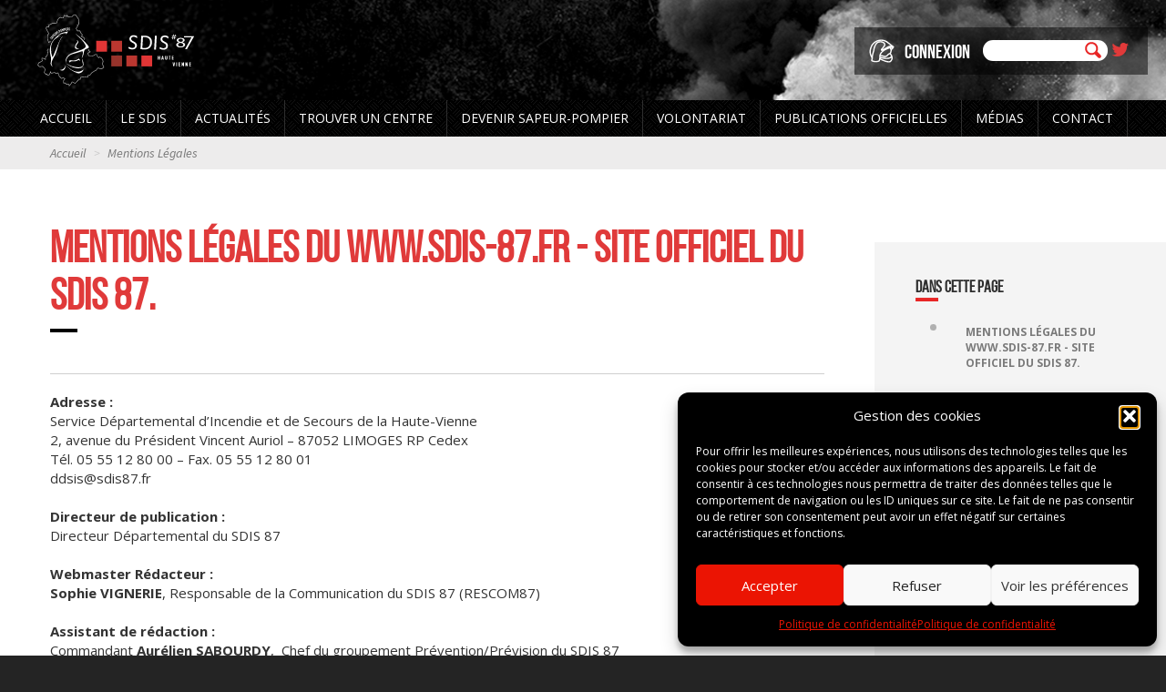

--- FILE ---
content_type: text/html; charset=UTF-8
request_url: https://sdis-87.fr/mentions-legales/
body_size: 10850
content:
<!DOCTYPE html>
<html lang="fr">
  <head>
    <meta charset="utf-8">
    <meta http-equiv="X-UA-Compatible" content="IE=edge">
    <meta name="viewport" content="width=device-width, initial-scale=1">
    <meta name="description" content="">
    <meta name="author" content="">
    <link rel="icon" href="../favicon.ico">

    <title>SDIS 87</title>

    <!-- Bootstrap core CSS -->
    <link href="https://sdis-87.fr/wp-content/themes/sdis-87/css/bootstrap.min.css" rel="stylesheet">
    <link href="https://sdis-87.fr/wp-content/themes/sdis-87/style.css" rel="stylesheet">
	<link href="https://maxcdn.bootstrapcdn.com/font-awesome/4.1.0/css/font-awesome.min.css" rel="stylesheet">

    <!-- HTML5 shim and Respond.js for IE8 support of HTML5 elements and media queries -->
	<script src="https://ajax.googleapis.com/ajax/libs/jquery/2.1.4/jquery.min.js"></script>
	<script src="https://sdis-87.fr/wp-content/themes/sdis-87/js/bootstrap.min.js"></script>

    <!--[if lt IE 9]>
      <script src="https://oss.maxcdn.com/html5shiv/3.7.2/html5shiv.min.js"></script>
      <script src="https://oss.maxcdn.com/respond/1.4.2/respond.min.js"></script>
    <![endif]-->
	
	<meta name='robots' content='max-image-preview:large' />
	<style>img:is([sizes="auto" i], [sizes^="auto," i]) { contain-intrinsic-size: 3000px 1500px }</style>
	<link rel='dns-prefetch' href='//www.googletagmanager.com' />
<link rel="alternate" type="application/rss+xml" title="SDIS 87 &raquo; Mentions Légales Flux des commentaires" href="https://sdis-87.fr/mentions-legales/feed/" />
<script type="text/javascript">
/* <![CDATA[ */
window._wpemojiSettings = {"baseUrl":"https:\/\/s.w.org\/images\/core\/emoji\/16.0.1\/72x72\/","ext":".png","svgUrl":"https:\/\/s.w.org\/images\/core\/emoji\/16.0.1\/svg\/","svgExt":".svg","source":{"concatemoji":"https:\/\/sdis-87.fr\/wp-includes\/js\/wp-emoji-release.min.js?ver=6.8.3"}};
/*! This file is auto-generated */
!function(s,n){var o,i,e;function c(e){try{var t={supportTests:e,timestamp:(new Date).valueOf()};sessionStorage.setItem(o,JSON.stringify(t))}catch(e){}}function p(e,t,n){e.clearRect(0,0,e.canvas.width,e.canvas.height),e.fillText(t,0,0);var t=new Uint32Array(e.getImageData(0,0,e.canvas.width,e.canvas.height).data),a=(e.clearRect(0,0,e.canvas.width,e.canvas.height),e.fillText(n,0,0),new Uint32Array(e.getImageData(0,0,e.canvas.width,e.canvas.height).data));return t.every(function(e,t){return e===a[t]})}function u(e,t){e.clearRect(0,0,e.canvas.width,e.canvas.height),e.fillText(t,0,0);for(var n=e.getImageData(16,16,1,1),a=0;a<n.data.length;a++)if(0!==n.data[a])return!1;return!0}function f(e,t,n,a){switch(t){case"flag":return n(e,"\ud83c\udff3\ufe0f\u200d\u26a7\ufe0f","\ud83c\udff3\ufe0f\u200b\u26a7\ufe0f")?!1:!n(e,"\ud83c\udde8\ud83c\uddf6","\ud83c\udde8\u200b\ud83c\uddf6")&&!n(e,"\ud83c\udff4\udb40\udc67\udb40\udc62\udb40\udc65\udb40\udc6e\udb40\udc67\udb40\udc7f","\ud83c\udff4\u200b\udb40\udc67\u200b\udb40\udc62\u200b\udb40\udc65\u200b\udb40\udc6e\u200b\udb40\udc67\u200b\udb40\udc7f");case"emoji":return!a(e,"\ud83e\udedf")}return!1}function g(e,t,n,a){var r="undefined"!=typeof WorkerGlobalScope&&self instanceof WorkerGlobalScope?new OffscreenCanvas(300,150):s.createElement("canvas"),o=r.getContext("2d",{willReadFrequently:!0}),i=(o.textBaseline="top",o.font="600 32px Arial",{});return e.forEach(function(e){i[e]=t(o,e,n,a)}),i}function t(e){var t=s.createElement("script");t.src=e,t.defer=!0,s.head.appendChild(t)}"undefined"!=typeof Promise&&(o="wpEmojiSettingsSupports",i=["flag","emoji"],n.supports={everything:!0,everythingExceptFlag:!0},e=new Promise(function(e){s.addEventListener("DOMContentLoaded",e,{once:!0})}),new Promise(function(t){var n=function(){try{var e=JSON.parse(sessionStorage.getItem(o));if("object"==typeof e&&"number"==typeof e.timestamp&&(new Date).valueOf()<e.timestamp+604800&&"object"==typeof e.supportTests)return e.supportTests}catch(e){}return null}();if(!n){if("undefined"!=typeof Worker&&"undefined"!=typeof OffscreenCanvas&&"undefined"!=typeof URL&&URL.createObjectURL&&"undefined"!=typeof Blob)try{var e="postMessage("+g.toString()+"("+[JSON.stringify(i),f.toString(),p.toString(),u.toString()].join(",")+"));",a=new Blob([e],{type:"text/javascript"}),r=new Worker(URL.createObjectURL(a),{name:"wpTestEmojiSupports"});return void(r.onmessage=function(e){c(n=e.data),r.terminate(),t(n)})}catch(e){}c(n=g(i,f,p,u))}t(n)}).then(function(e){for(var t in e)n.supports[t]=e[t],n.supports.everything=n.supports.everything&&n.supports[t],"flag"!==t&&(n.supports.everythingExceptFlag=n.supports.everythingExceptFlag&&n.supports[t]);n.supports.everythingExceptFlag=n.supports.everythingExceptFlag&&!n.supports.flag,n.DOMReady=!1,n.readyCallback=function(){n.DOMReady=!0}}).then(function(){return e}).then(function(){var e;n.supports.everything||(n.readyCallback(),(e=n.source||{}).concatemoji?t(e.concatemoji):e.wpemoji&&e.twemoji&&(t(e.twemoji),t(e.wpemoji)))}))}((window,document),window._wpemojiSettings);
/* ]]> */
</script>
<style id='wp-emoji-styles-inline-css' type='text/css'>

	img.wp-smiley, img.emoji {
		display: inline !important;
		border: none !important;
		box-shadow: none !important;
		height: 1em !important;
		width: 1em !important;
		margin: 0 0.07em !important;
		vertical-align: -0.1em !important;
		background: none !important;
		padding: 0 !important;
	}
</style>
<link rel='stylesheet' id='wp-block-library-css' href='https://sdis-87.fr/wp-includes/css/dist/block-library/style.min.css?ver=6.8.3' type='text/css' media='all' />
<style id='classic-theme-styles-inline-css' type='text/css'>
/*! This file is auto-generated */
.wp-block-button__link{color:#fff;background-color:#32373c;border-radius:9999px;box-shadow:none;text-decoration:none;padding:calc(.667em + 2px) calc(1.333em + 2px);font-size:1.125em}.wp-block-file__button{background:#32373c;color:#fff;text-decoration:none}
</style>
<style id='global-styles-inline-css' type='text/css'>
:root{--wp--preset--aspect-ratio--square: 1;--wp--preset--aspect-ratio--4-3: 4/3;--wp--preset--aspect-ratio--3-4: 3/4;--wp--preset--aspect-ratio--3-2: 3/2;--wp--preset--aspect-ratio--2-3: 2/3;--wp--preset--aspect-ratio--16-9: 16/9;--wp--preset--aspect-ratio--9-16: 9/16;--wp--preset--color--black: #000000;--wp--preset--color--cyan-bluish-gray: #abb8c3;--wp--preset--color--white: #ffffff;--wp--preset--color--pale-pink: #f78da7;--wp--preset--color--vivid-red: #cf2e2e;--wp--preset--color--luminous-vivid-orange: #ff6900;--wp--preset--color--luminous-vivid-amber: #fcb900;--wp--preset--color--light-green-cyan: #7bdcb5;--wp--preset--color--vivid-green-cyan: #00d084;--wp--preset--color--pale-cyan-blue: #8ed1fc;--wp--preset--color--vivid-cyan-blue: #0693e3;--wp--preset--color--vivid-purple: #9b51e0;--wp--preset--gradient--vivid-cyan-blue-to-vivid-purple: linear-gradient(135deg,rgba(6,147,227,1) 0%,rgb(155,81,224) 100%);--wp--preset--gradient--light-green-cyan-to-vivid-green-cyan: linear-gradient(135deg,rgb(122,220,180) 0%,rgb(0,208,130) 100%);--wp--preset--gradient--luminous-vivid-amber-to-luminous-vivid-orange: linear-gradient(135deg,rgba(252,185,0,1) 0%,rgba(255,105,0,1) 100%);--wp--preset--gradient--luminous-vivid-orange-to-vivid-red: linear-gradient(135deg,rgba(255,105,0,1) 0%,rgb(207,46,46) 100%);--wp--preset--gradient--very-light-gray-to-cyan-bluish-gray: linear-gradient(135deg,rgb(238,238,238) 0%,rgb(169,184,195) 100%);--wp--preset--gradient--cool-to-warm-spectrum: linear-gradient(135deg,rgb(74,234,220) 0%,rgb(151,120,209) 20%,rgb(207,42,186) 40%,rgb(238,44,130) 60%,rgb(251,105,98) 80%,rgb(254,248,76) 100%);--wp--preset--gradient--blush-light-purple: linear-gradient(135deg,rgb(255,206,236) 0%,rgb(152,150,240) 100%);--wp--preset--gradient--blush-bordeaux: linear-gradient(135deg,rgb(254,205,165) 0%,rgb(254,45,45) 50%,rgb(107,0,62) 100%);--wp--preset--gradient--luminous-dusk: linear-gradient(135deg,rgb(255,203,112) 0%,rgb(199,81,192) 50%,rgb(65,88,208) 100%);--wp--preset--gradient--pale-ocean: linear-gradient(135deg,rgb(255,245,203) 0%,rgb(182,227,212) 50%,rgb(51,167,181) 100%);--wp--preset--gradient--electric-grass: linear-gradient(135deg,rgb(202,248,128) 0%,rgb(113,206,126) 100%);--wp--preset--gradient--midnight: linear-gradient(135deg,rgb(2,3,129) 0%,rgb(40,116,252) 100%);--wp--preset--font-size--small: 13px;--wp--preset--font-size--medium: 20px;--wp--preset--font-size--large: 36px;--wp--preset--font-size--x-large: 42px;--wp--preset--spacing--20: 0.44rem;--wp--preset--spacing--30: 0.67rem;--wp--preset--spacing--40: 1rem;--wp--preset--spacing--50: 1.5rem;--wp--preset--spacing--60: 2.25rem;--wp--preset--spacing--70: 3.38rem;--wp--preset--spacing--80: 5.06rem;--wp--preset--shadow--natural: 6px 6px 9px rgba(0, 0, 0, 0.2);--wp--preset--shadow--deep: 12px 12px 50px rgba(0, 0, 0, 0.4);--wp--preset--shadow--sharp: 6px 6px 0px rgba(0, 0, 0, 0.2);--wp--preset--shadow--outlined: 6px 6px 0px -3px rgba(255, 255, 255, 1), 6px 6px rgba(0, 0, 0, 1);--wp--preset--shadow--crisp: 6px 6px 0px rgba(0, 0, 0, 1);}:where(.is-layout-flex){gap: 0.5em;}:where(.is-layout-grid){gap: 0.5em;}body .is-layout-flex{display: flex;}.is-layout-flex{flex-wrap: wrap;align-items: center;}.is-layout-flex > :is(*, div){margin: 0;}body .is-layout-grid{display: grid;}.is-layout-grid > :is(*, div){margin: 0;}:where(.wp-block-columns.is-layout-flex){gap: 2em;}:where(.wp-block-columns.is-layout-grid){gap: 2em;}:where(.wp-block-post-template.is-layout-flex){gap: 1.25em;}:where(.wp-block-post-template.is-layout-grid){gap: 1.25em;}.has-black-color{color: var(--wp--preset--color--black) !important;}.has-cyan-bluish-gray-color{color: var(--wp--preset--color--cyan-bluish-gray) !important;}.has-white-color{color: var(--wp--preset--color--white) !important;}.has-pale-pink-color{color: var(--wp--preset--color--pale-pink) !important;}.has-vivid-red-color{color: var(--wp--preset--color--vivid-red) !important;}.has-luminous-vivid-orange-color{color: var(--wp--preset--color--luminous-vivid-orange) !important;}.has-luminous-vivid-amber-color{color: var(--wp--preset--color--luminous-vivid-amber) !important;}.has-light-green-cyan-color{color: var(--wp--preset--color--light-green-cyan) !important;}.has-vivid-green-cyan-color{color: var(--wp--preset--color--vivid-green-cyan) !important;}.has-pale-cyan-blue-color{color: var(--wp--preset--color--pale-cyan-blue) !important;}.has-vivid-cyan-blue-color{color: var(--wp--preset--color--vivid-cyan-blue) !important;}.has-vivid-purple-color{color: var(--wp--preset--color--vivid-purple) !important;}.has-black-background-color{background-color: var(--wp--preset--color--black) !important;}.has-cyan-bluish-gray-background-color{background-color: var(--wp--preset--color--cyan-bluish-gray) !important;}.has-white-background-color{background-color: var(--wp--preset--color--white) !important;}.has-pale-pink-background-color{background-color: var(--wp--preset--color--pale-pink) !important;}.has-vivid-red-background-color{background-color: var(--wp--preset--color--vivid-red) !important;}.has-luminous-vivid-orange-background-color{background-color: var(--wp--preset--color--luminous-vivid-orange) !important;}.has-luminous-vivid-amber-background-color{background-color: var(--wp--preset--color--luminous-vivid-amber) !important;}.has-light-green-cyan-background-color{background-color: var(--wp--preset--color--light-green-cyan) !important;}.has-vivid-green-cyan-background-color{background-color: var(--wp--preset--color--vivid-green-cyan) !important;}.has-pale-cyan-blue-background-color{background-color: var(--wp--preset--color--pale-cyan-blue) !important;}.has-vivid-cyan-blue-background-color{background-color: var(--wp--preset--color--vivid-cyan-blue) !important;}.has-vivid-purple-background-color{background-color: var(--wp--preset--color--vivid-purple) !important;}.has-black-border-color{border-color: var(--wp--preset--color--black) !important;}.has-cyan-bluish-gray-border-color{border-color: var(--wp--preset--color--cyan-bluish-gray) !important;}.has-white-border-color{border-color: var(--wp--preset--color--white) !important;}.has-pale-pink-border-color{border-color: var(--wp--preset--color--pale-pink) !important;}.has-vivid-red-border-color{border-color: var(--wp--preset--color--vivid-red) !important;}.has-luminous-vivid-orange-border-color{border-color: var(--wp--preset--color--luminous-vivid-orange) !important;}.has-luminous-vivid-amber-border-color{border-color: var(--wp--preset--color--luminous-vivid-amber) !important;}.has-light-green-cyan-border-color{border-color: var(--wp--preset--color--light-green-cyan) !important;}.has-vivid-green-cyan-border-color{border-color: var(--wp--preset--color--vivid-green-cyan) !important;}.has-pale-cyan-blue-border-color{border-color: var(--wp--preset--color--pale-cyan-blue) !important;}.has-vivid-cyan-blue-border-color{border-color: var(--wp--preset--color--vivid-cyan-blue) !important;}.has-vivid-purple-border-color{border-color: var(--wp--preset--color--vivid-purple) !important;}.has-vivid-cyan-blue-to-vivid-purple-gradient-background{background: var(--wp--preset--gradient--vivid-cyan-blue-to-vivid-purple) !important;}.has-light-green-cyan-to-vivid-green-cyan-gradient-background{background: var(--wp--preset--gradient--light-green-cyan-to-vivid-green-cyan) !important;}.has-luminous-vivid-amber-to-luminous-vivid-orange-gradient-background{background: var(--wp--preset--gradient--luminous-vivid-amber-to-luminous-vivid-orange) !important;}.has-luminous-vivid-orange-to-vivid-red-gradient-background{background: var(--wp--preset--gradient--luminous-vivid-orange-to-vivid-red) !important;}.has-very-light-gray-to-cyan-bluish-gray-gradient-background{background: var(--wp--preset--gradient--very-light-gray-to-cyan-bluish-gray) !important;}.has-cool-to-warm-spectrum-gradient-background{background: var(--wp--preset--gradient--cool-to-warm-spectrum) !important;}.has-blush-light-purple-gradient-background{background: var(--wp--preset--gradient--blush-light-purple) !important;}.has-blush-bordeaux-gradient-background{background: var(--wp--preset--gradient--blush-bordeaux) !important;}.has-luminous-dusk-gradient-background{background: var(--wp--preset--gradient--luminous-dusk) !important;}.has-pale-ocean-gradient-background{background: var(--wp--preset--gradient--pale-ocean) !important;}.has-electric-grass-gradient-background{background: var(--wp--preset--gradient--electric-grass) !important;}.has-midnight-gradient-background{background: var(--wp--preset--gradient--midnight) !important;}.has-small-font-size{font-size: var(--wp--preset--font-size--small) !important;}.has-medium-font-size{font-size: var(--wp--preset--font-size--medium) !important;}.has-large-font-size{font-size: var(--wp--preset--font-size--large) !important;}.has-x-large-font-size{font-size: var(--wp--preset--font-size--x-large) !important;}
:where(.wp-block-post-template.is-layout-flex){gap: 1.25em;}:where(.wp-block-post-template.is-layout-grid){gap: 1.25em;}
:where(.wp-block-columns.is-layout-flex){gap: 2em;}:where(.wp-block-columns.is-layout-grid){gap: 2em;}
:root :where(.wp-block-pullquote){font-size: 1.5em;line-height: 1.6;}
</style>
<link rel='stylesheet' id='cmplz-general-css' href='https://sdis-87.fr/wp-content/plugins/complianz-gdpr/assets/css/cookieblocker.min.css?ver=1764660701' type='text/css' media='all' />

<!-- Extrait de code de la balise Google (gtag.js) ajouté par Site Kit -->
<!-- Extrait Google Analytics ajouté par Site Kit -->
<script type="text/javascript" src="https://www.googletagmanager.com/gtag/js?id=GT-K8DRC6LQ" id="google_gtagjs-js" async></script>
<script type="text/javascript" id="google_gtagjs-js-after">
/* <![CDATA[ */
window.dataLayer = window.dataLayer || [];function gtag(){dataLayer.push(arguments);}
gtag("set","linker",{"domains":["sdis-87.fr"]});
gtag("js", new Date());
gtag("set", "developer_id.dZTNiMT", true);
gtag("config", "GT-K8DRC6LQ");
 window._googlesitekit = window._googlesitekit || {}; window._googlesitekit.throttledEvents = []; window._googlesitekit.gtagEvent = (name, data) => { var key = JSON.stringify( { name, data } ); if ( !! window._googlesitekit.throttledEvents[ key ] ) { return; } window._googlesitekit.throttledEvents[ key ] = true; setTimeout( () => { delete window._googlesitekit.throttledEvents[ key ]; }, 5 ); gtag( "event", name, { ...data, event_source: "site-kit" } ); }; 
/* ]]> */
</script>
<link rel="https://api.w.org/" href="https://sdis-87.fr/wp-json/" /><link rel="alternate" title="JSON" type="application/json" href="https://sdis-87.fr/wp-json/wp/v2/pages/434" /><link rel="EditURI" type="application/rsd+xml" title="RSD" href="https://sdis-87.fr/xmlrpc.php?rsd" />
<meta name="generator" content="WordPress 6.8.3" />
<link rel="canonical" href="https://sdis-87.fr/mentions-legales/" />
<link rel='shortlink' href='https://sdis-87.fr/?p=434' />
<link rel="alternate" title="oEmbed (JSON)" type="application/json+oembed" href="https://sdis-87.fr/wp-json/oembed/1.0/embed?url=https%3A%2F%2Fsdis-87.fr%2Fmentions-legales%2F" />
<link rel="alternate" title="oEmbed (XML)" type="text/xml+oembed" href="https://sdis-87.fr/wp-json/oembed/1.0/embed?url=https%3A%2F%2Fsdis-87.fr%2Fmentions-legales%2F&#038;format=xml" />
<meta name="generator" content="Site Kit by Google 1.170.0" />			<style>.cmplz-hidden {
					display: none !important;
				}</style>
  </head>

  <body data-cmplz=1 >

		<div class="container-fluid header">
		<div class="inner-content">
			<a href="https://sdis-87.fr/portail" class="logo"></a>
			<form role="search" method="get" id="searchform" class="searchform" action="https://sdis-87.fr/">
				<div>
					<a href="https://intranet.sdis87.fr/"><span>Connexion</span></a>
					<label class="screen-reader-text" for="s">Recherche pour&nbsp;:</label>
					<a href="https://twitter.com/Sdis_87?lang=fr" target="_blank" style="float:right">
					<i class="fa fa-twitter" style="color:#e13a3a;"></i></a>

					<input type="text" value="" name="s" id="s" />
					<input type="submit" id="searchsubmit" value="Rechercher" />
				</div>
			</form>

		</div>
	</div>
	<div class="container-fluid">
      <nav class="navbar navbar-default navbar-mobile">
        <div class="container-fluid">
          <div class="navbar-header">
            <button type="button" class="navbar-toggle collapsed" data-toggle="collapse" data-target="#navbar" 
			aria-expanded="false" aria-controls="navbar">
              <span class="sr-only">Toggle navigation</span>
              <span class="icon-bar"></span>
              <span class="icon-bar"></span>
              <span class="icon-bar"></span>
            </button>
          </div>
          <div id="navbar" class="navbar-collapse collapse">
		  
            <ul class="nav navbar-nav">
			    <li class="post-5 active"><a href="https://sdis-87.fr/portail">Accueil</a></li>
				<li class="dropdown" class="dropdown post-9 post-42 post-41 post-8 post-43">
                <a href="#" class="dropdown-toggle" data-toggle="dropdown" role="button" 
				aria-expanded="false">Le SDIS <span class="caret"></span></a>
                <ul class="dropdown-menu" role="menu"> 
					<li class="post-9"><a href="https://sdis-87.fr/conseil-administration-sdis/">Conseil d’Administration du SDIS</a></li>
					<li class="post-42"><a href="https://sdis-87.fr/organisation-fonctionnelle/">Organisation fonctionnelle</a></li>
					<li class="post-41"><a href="https://sdis-87.fr/organisation-operationnelle/">Organisation opérationnelle</a></li>
					<li class="post-4714"><a href="https://sdis-87.fr/reglement-departemental-de-la-defense-exterieure-contre-lincendie/">Règlement départemental de la défense extérieure contre l’incendie</a></li>
					<li class="post-8"><a href="https://sdis-87.fr/les-missions-du-sdis/">Missions du SDIS</a></li>
					<li class="post-43"><a href="https://sdis-87.fr/moyens-du-sdis/">Moyens du SDIS</a></li>
					<li class="post-2050"><a href="https://sdis-87.fr/marches-publics/">Marchés publics</a></li>
					<li class="post-60"><a href="https://sdis-87.fr/partenaires/">Les Partenaires du SDIS</a></li>
				</ul>
				</li>
			    <li class="post-562"><a href="https://sdis-87.fr/actualites/">Actualités</a></li>
			    <li class="post-17"><a href="https://sdis-87.fr/trouver-un-centre/">Trouver un centre</a></li>
				<li class="dropdown" class="dropdown post-52 post-51 post-50 post-54 post-53">
                <a href="#" class="dropdown-toggle" data-toggle="dropdown" role="button" aria-expanded="false">Devenir sapeur-pompier <span class="caret"></span></a>
                <ul class="dropdown-menu" role="menu">
					<li class="post-52"><a href="https://sdis-87.fr/jeunes-sapeurs-pompiers/">Jeunes Sapeurs-Pompiers</a></li>
					<li class="post-51"><a href="https://sdis-87.fr/sapeurs-pompiers-volontaires/">Sapeurs-Pompiers Volontaires</a></li>
					<li class="post-50"><a href="https://sdis-87.fr/sapeurs-pompiers-professionnels/">Sapeurs-Pompiers Professionnels</a></li>
					<li class="post-54"><a href="https://sdis-87.fr/officiers-du-service-de-sante/">Officiers du Service de Santé</a></li>
					<li class="post-53"><a href="https://sdis-87.fr/personnels-administratifs-et-technique/">Personnels administratifs et techniques</a></li>
					<hr/> 
					<li class="title-section">Devenir acteur de la sécurité</li>
					<li class="post-55"><a href="https://sdis-87.fr/alerter-les-secours/">Alerter les secours 18/112</a></li>
					<li class="post-56"><a href="https://sdis-87.fr/conseils-de-securite/">Conseils de sécurité</a></li>
				</ul>
				</li>
				<li class="dropdown">
                <a href="#" class="dropdown-toggle" data-toggle="dropdown" role="button" aria-expanded="false">Volontariat<span class="caret"></span></a>

				<ul class="dropdown-menu" role="menu">
					<li class="post-49"><a href="https://sdis-87.fr/avantages-employeurs-spv/">Avantages / Employeurs SPV</a></li>					<li class="post-5773"><a href="https://sdis-87.fr/les-conventions-employeurs-label/">Les Conventions Employeurs / Label</a>
					<li class="post-5775"><a href="https://sdis-87.fr/lengagement-differencie/">L’engagement différencié</a>

				</ul></li>
				<li class="post-5797">
				<a href="https://sdis-87.fr/publication-officielles/">Publications officielles</a></li>			  

			    <li class="post-7 dropdown">
				<a class="dropdown-toggle" data-toggle="dropdown" role="button" aria-expanded="false">Médias <span class="caret"></span></a>
				
				<ul class="dropdown-menu" role="menu">
					<li class="post-55"><a href="https://sdis-87.fr/galerie/videotheque/">Vidéothèque</a></li>
					<li class="post-56"><a href="https://sdis-87.fr/galerie/new-test/">Photothèque</a></li>
				</ul>
				</li>
			    <li class="post-14"><a href="https://sdis-87.fr/contact/">Contact</a></li>			  
								</ul>
          
          </div><!--/.nav-collapse -->
        </div><!--/.container-fluid -->
      </nav>
	  
		<div class="main-nav">
			<div class="inner-content" style="max-width:1262px !important;">
			<nav>
			  <ul class="nav nav-pills pull-left">
			    <li class="post-5"><a href="https://sdis-87.fr/portail">Accueil</a></li>
			    <li class="post-9 post-42 post-41 post-8 post-43"><a href="https://sdis-87.fr/les-missions-du-sdis/">Le SDIS</a>
				<ul>
					<li class="post-9"><a href="https://sdis-87.fr/conseil-administration-sdis/">Conseil d’Administration du SDIS</a></li>
					<li class="post-42"><a href="https://sdis-87.fr/organisation-fonctionnelle/">Organisation fonctionnelle</a></li>
					<li class="post-41"><a href="https://sdis-87.fr/organisation-operationnelle/">Organisation opérationnelle</a></li>
					<li class="post-4714"><a href="https://sdis-87.fr/reglement-departemental-de-la-defense-exterieure-contre-lincendie/">Règlement départemental de la défense extérieure contre l’incendie</a></li>
					<li class="post-8"><a href="https://sdis-87.fr/les-missions-du-sdis/">Missions du SDIS</a></li>
					<li class="post-43"><a href="https://sdis-87.fr/moyens-du-sdis/">Moyens du SDIS</a></li>
					<li class="post-2050"><a href="https://sdis-87.fr/marches-publics/">Marchés publics</a></li>
					<li class="post-60"><a href="https://sdis-87.fr/partenaires/">Les Partenaires du SDIS</a></li>
				</ul>
				</li>
			    <li class="post-562"><a href="https://sdis-87.fr/actualites/">Actualités</a></li>
			    <li class="post-17"><a href="https://sdis-87.fr/trouver-un-centre/">Trouver un centre</a></li>
			    <li class="post-52 post-51 post-50 post-54 post-53"><a href="#">Devenir sapeur-pompier</a>
				<ul>
					<li class="post-52"><a href="https://sdis-87.fr/jeunes-sapeurs-pompiers/">Jeunes Sapeurs-Pompiers</a></li>
					<li class="post-51"><a href="https://sdis-87.fr/sapeurs-pompiers-volontaires/">Sapeurs-Pompiers Volontaires</a></li>
					<li class="post-50"><a href="https://sdis-87.fr/sapeurs-pompiers-professionnels/">Sapeurs-Pompiers Professionnels</a></li>
					<li class="post-54"><a href="https://sdis-87.fr/officiers-du-service-de-sante/">Officiers du Service de Santé</a></li>
					<li class="post-53"><a href="https://sdis-87.fr/personnels-administratifs-et-technique/">Personnels administratifs et techniques</a></li>
					<hr/> 
					<li class="title-section">Devenir acteur de la sécurité</li>
					<li class="post-55"><a href="https://sdis-87.fr/alerter-les-secours/">Alerter les secours 18/112</a></li>
					<li class="post-56"><a href="https://sdis-87.fr/conseils-de-securite/">Conseils de sécurité</a></li>

				</ul>
				</li>
			    <li class="post-55 post-56 post-49"><a href="#">Volontariat</a>
				<ul>
					<li class="post-49"><a href="https://sdis-87.fr/avantages-employeurs-spv/">Avantages / Employeurs SPV</a>
					<li class="post-5773"><a href="https://sdis-87.fr/les-conventions-employeurs-label/">Les Conventions Employeurs / Label</a>
					<li class="post-5775"><a href="https://sdis-87.fr/lengagement-differencie/">L’engagement différencié</a>
				</ul></li>
			    <li class="post-5797">
				<a href="https://sdis-87.fr/publication-officielles/">Publications officielles</a></li>			  

			    <li class="post-7">
				<a href="#">Médias</a>
				
				<ul>
					<li class="post-55"><a href="https://sdis-87.fr/galerie/videotheque/">Vidéothèque</a></li>
					<li class="post-56"><a href="https://sdis-87.fr/galerie/new-test/">Photothèque</a></li>
				</ul>
				</li>
				
			    <li class="post-14"><a href="https://sdis-87.fr/contact/">Contact</a></li>
				  
				
				</ul>
			</nav>

		      </div>
		</div>
	</div>
		<div class="container-fluid" style="margin-bottom:0;">
		<div class="bread">
			<div class="inner-content">
				<ol class="breadcrumb" style="background:#edecec;">
				  <li><a href="https://sdis-87.fr/portail">Accueil</a></li>
				  <li class="active">Mentions Légales</li>
				</ol>
		      </div>
		</div>
	</div>
		
    <div class="container" style="margin-top:0;">
      <div class="row row-eq-height">
        <div class="col-lg-9">
		<div class="inner-content inner-main-left">
												  <h1 class="title">Mentions légales du www.sdis-87.fr - Site Officiel du ﻿SDIS 87.</h1>
									  <p class="heading"></p>
				  <p><p><strong>Adresse : </strong></p>
<p>Service Départemental d’Incendie et de Secours de la Haute-Vienne<br />
2, avenue du Président Vincent Auriol<span style="width: 0px;overflow: hidden;line-height: 0" data-mce-type="bookmark" class="mce_SELRES_start">﻿</span> – 87052 LIMOGES RP Cedex</p>
<p>Tél. 05 55 12 80 00 – Fax. 05 55 12 80 01</p>
<p>ddsis@sdis87.fr</p>
<p>&nbsp;</p>
<p><strong>Directeur de publication : </strong></p>
<p>Directeur Départemental du SDIS 87</p>
<p>&nbsp;</p>
<p><strong>Webmaster Rédacteur :</strong></p>
<p><strong>Sophie VIGNERIE</strong>, Responsable de la Communication du SDIS 87 (RESCOM87)</p>
<p>&nbsp;</p>
<p><strong>Assistant de rédaction : </strong></p>
<p>Commandant <strong>Aurélien SABOURDY</strong>,  Chef du groupement Prévention/Prévision du SDIS 87</p>
<p>&nbsp;</p>
<p>&nbsp;</p>
<p>&nbsp;</p>
<p><strong>Hébergeur du Site :</strong></p>
<p>OVH – SAS Hébergeur WEB &#8211; Siège social : 2 rue Kellermann &#8211; 59100 Roubaix &#8211; France. <a href="http://www.ovh.com"><em>www.ovh.com</em></a></p>
<p>&nbsp;</p>
<p><strong>Concepteur du Site :</strong></p>
<p>Kaïlis design | Créative studio | <a href="http://www.kailis-design.net/">www.kailis-design.net</a></p>
<p>&nbsp;</p>
<p style="text-align: justify"><strong><em> CNIL  :  </em></strong>Le service départemental d&rsquo;incendie et de secours de la Haute-Vienne a réalisé un site non soumis à l’obligation de déclaration à la CNIL, conformément à la dispense N°7 / délibération N°2006-138 du 9 mai 2006 décidant de la dispense de déclaration des traitements constitués à des fins d’information ou de communication externe.</p>
<p style="text-align: justify">Néanmoins, en application de la loi n° 78-17 du 6 janvier 1978 relative à l&rsquo;informatique, aux fichiers et aux libertés, modifiées par la loi du 6 août 2004, vous disposez d&rsquo;un droit d&rsquo;accès et de rectification des données vous concernant. Pour cela, vous pouvez nous contacter à l&rsquo;adresse suivante :</p>
<p>&nbsp;</p>
<p><em> Service Départemental d’Incendie et de Secours de la Haute-Vienne<br />
2, avenue du Président Vincent Auriol – BP 61 127 – 87052 LIMOGES RP Cedex</em></p>
</p>
				  <img src=""/><br/>
				  <p style="font-size:10px;"></p>

							
			
			</div>
        </div>

        <div class="col-lg-3" style="margin-top:80px;background:#f4f4f4;margin-bottom:40px;padding-bottom:30px;">
		
				   <div style="padding:30px;">
          <h4 class="caret-red"><span>Dans cette page</span></h4>
		  
		  <ul id="box-anchors"></ul>
	  
	  </div>
			
			
        </div>
      </div>

    </div> <!-- /container -->

	  <script type="text/plain" data-service="google-analytics" data-category="statistics">
  (function(i,s,o,g,r,a,m){i['GoogleAnalyticsObject']=r;i[r]=i[r]||function(){
  (i[r].q=i[r].q||[]).push(arguments)},i[r].l=1*new Date();a=s.createElement(o),
  m=s.getElementsByTagName(o)[0];a.async=1;a.src=g;m.parentNode.insertBefore(a,m)
  })(window,document,'script','https://www.google-analytics.com/analytics.js','ga');

  ga('create', 'UA-78393945-1', 'auto');
  ga('send', 'pageview');

</script>

	<div class="footer-nav container-fluid">

		<div class="main-nav">
			<div class="inner-content">
			<nav>
			  <ul class="nav nav-pills pull-left">
			    <li role="presentation"><a href="https://sdis-87.fr/portail">Accueil</a></li>
			    <li role="presentation"><a href="https://sdis-87.fr/les-missions-du-sdis/">Le SDIS</a></li>
			    <li role="presentation"><a href="https://sdis-87.fr/actualites/">Actualités</a></li>
			    <li role="presentation"><a href="https://sdis-87.fr/trouver-un-centre/">Trouver un centre</a></li>
			    <li role="presentation"><a href="https://sdis-87.fr/jeunes-sapeurs-pompiers/">Devenir sapeur-pompier</a></li>
			    <li role="presentation"><a href="https://sdis-87.fr/alerter-les-secours/">Devenir acteur de la sécurité</a></li>
			    <li role="presentation"><a href="https://sdis-87.fr/medias/">Médias</a></li>
			    <li role="presentation"><a href="https://sdis-87.fr/contact/">Contact</a></li>			  
			  </ul>
			</nav>

		      </div>
		</div>
	</div>
	<script type="speculationrules">
{"prefetch":[{"source":"document","where":{"and":[{"href_matches":"\/*"},{"not":{"href_matches":["\/wp-*.php","\/wp-admin\/*","\/wp-content\/uploads\/*","\/wp-content\/*","\/wp-content\/plugins\/*","\/wp-content\/themes\/sdis-87\/*","\/*\\?(.+)"]}},{"not":{"selector_matches":"a[rel~=\"nofollow\"]"}},{"not":{"selector_matches":".no-prefetch, .no-prefetch a"}}]},"eagerness":"conservative"}]}
</script>

<!-- Consent Management powered by Complianz | GDPR/CCPA Cookie Consent https://wordpress.org/plugins/complianz-gdpr -->
<div id="cmplz-cookiebanner-container"><div class="cmplz-cookiebanner cmplz-hidden banner-1 banniere-a optin cmplz-bottom-right cmplz-categories-type-view-preferences" aria-modal="true" data-nosnippet="true" role="dialog" aria-live="polite" aria-labelledby="cmplz-header-1-optin" aria-describedby="cmplz-message-1-optin">
	<div class="cmplz-header">
		<div class="cmplz-logo"></div>
		<div class="cmplz-title" id="cmplz-header-1-optin">Gestion des cookies</div>
		<div class="cmplz-close" tabindex="0" role="button" aria-label="Fermer la boîte de dialogue">
			<svg aria-hidden="true" focusable="false" data-prefix="fas" data-icon="times" class="svg-inline--fa fa-times fa-w-11" role="img" xmlns="http://www.w3.org/2000/svg" viewBox="0 0 352 512"><path fill="currentColor" d="M242.72 256l100.07-100.07c12.28-12.28 12.28-32.19 0-44.48l-22.24-22.24c-12.28-12.28-32.19-12.28-44.48 0L176 189.28 75.93 89.21c-12.28-12.28-32.19-12.28-44.48 0L9.21 111.45c-12.28 12.28-12.28 32.19 0 44.48L109.28 256 9.21 356.07c-12.28 12.28-12.28 32.19 0 44.48l22.24 22.24c12.28 12.28 32.2 12.28 44.48 0L176 322.72l100.07 100.07c12.28 12.28 32.2 12.28 44.48 0l22.24-22.24c12.28-12.28 12.28-32.19 0-44.48L242.72 256z"></path></svg>
		</div>
	</div>

	<div class="cmplz-divider cmplz-divider-header"></div>
	<div class="cmplz-body">
		<div class="cmplz-message" id="cmplz-message-1-optin">Pour offrir les meilleures expériences, nous utilisons des technologies telles que les cookies pour stocker et/ou accéder aux informations des appareils. Le fait de consentir à ces technologies nous permettra de traiter des données telles que le comportement de navigation ou les ID uniques sur ce site. Le fait de ne pas consentir ou de retirer son consentement peut avoir un effet négatif sur certaines caractéristiques et fonctions.</div>
		<!-- categories start -->
		<div class="cmplz-categories">
			<details class="cmplz-category cmplz-functional" >
				<summary>
						<span class="cmplz-category-header">
							<span class="cmplz-category-title">Fonctionnel</span>
							<span class='cmplz-always-active'>
								<span class="cmplz-banner-checkbox">
									<input type="checkbox"
										   id="cmplz-functional-optin"
										   data-category="cmplz_functional"
										   class="cmplz-consent-checkbox cmplz-functional"
										   size="40"
										   value="1"/>
									<label class="cmplz-label" for="cmplz-functional-optin"><span class="screen-reader-text">Fonctionnel</span></label>
								</span>
								Toujours activé							</span>
							<span class="cmplz-icon cmplz-open">
								<svg xmlns="http://www.w3.org/2000/svg" viewBox="0 0 448 512"  height="18" ><path d="M224 416c-8.188 0-16.38-3.125-22.62-9.375l-192-192c-12.5-12.5-12.5-32.75 0-45.25s32.75-12.5 45.25 0L224 338.8l169.4-169.4c12.5-12.5 32.75-12.5 45.25 0s12.5 32.75 0 45.25l-192 192C240.4 412.9 232.2 416 224 416z"/></svg>
							</span>
						</span>
				</summary>
				<div class="cmplz-description">
					<span class="cmplz-description-functional">L’accès ou le stockage technique est strictement nécessaire dans la finalité d’intérêt légitime de permettre l’utilisation d’un service spécifique explicitement demandé par l’abonné ou l’utilisateur, ou dans le seul but d’effectuer la transmission d’une communication sur un réseau de communications électroniques.</span>
				</div>
			</details>

			<details class="cmplz-category cmplz-preferences" >
				<summary>
						<span class="cmplz-category-header">
							<span class="cmplz-category-title">Préférences</span>
							<span class="cmplz-banner-checkbox">
								<input type="checkbox"
									   id="cmplz-preferences-optin"
									   data-category="cmplz_preferences"
									   class="cmplz-consent-checkbox cmplz-preferences"
									   size="40"
									   value="1"/>
								<label class="cmplz-label" for="cmplz-preferences-optin"><span class="screen-reader-text">Préférences</span></label>
							</span>
							<span class="cmplz-icon cmplz-open">
								<svg xmlns="http://www.w3.org/2000/svg" viewBox="0 0 448 512"  height="18" ><path d="M224 416c-8.188 0-16.38-3.125-22.62-9.375l-192-192c-12.5-12.5-12.5-32.75 0-45.25s32.75-12.5 45.25 0L224 338.8l169.4-169.4c12.5-12.5 32.75-12.5 45.25 0s12.5 32.75 0 45.25l-192 192C240.4 412.9 232.2 416 224 416z"/></svg>
							</span>
						</span>
				</summary>
				<div class="cmplz-description">
					<span class="cmplz-description-preferences">L’accès ou le stockage technique est nécessaire dans la finalité d’intérêt légitime de stocker des préférences qui ne sont pas demandées par l’abonné ou l’internaute.</span>
				</div>
			</details>

			<details class="cmplz-category cmplz-statistics" >
				<summary>
						<span class="cmplz-category-header">
							<span class="cmplz-category-title">Statistiques</span>
							<span class="cmplz-banner-checkbox">
								<input type="checkbox"
									   id="cmplz-statistics-optin"
									   data-category="cmplz_statistics"
									   class="cmplz-consent-checkbox cmplz-statistics"
									   size="40"
									   value="1"/>
								<label class="cmplz-label" for="cmplz-statistics-optin"><span class="screen-reader-text">Statistiques</span></label>
							</span>
							<span class="cmplz-icon cmplz-open">
								<svg xmlns="http://www.w3.org/2000/svg" viewBox="0 0 448 512"  height="18" ><path d="M224 416c-8.188 0-16.38-3.125-22.62-9.375l-192-192c-12.5-12.5-12.5-32.75 0-45.25s32.75-12.5 45.25 0L224 338.8l169.4-169.4c12.5-12.5 32.75-12.5 45.25 0s12.5 32.75 0 45.25l-192 192C240.4 412.9 232.2 416 224 416z"/></svg>
							</span>
						</span>
				</summary>
				<div class="cmplz-description">
					<span class="cmplz-description-statistics">Le stockage ou l’accès technique qui est utilisé exclusivement à des fins statistiques.</span>
					<span class="cmplz-description-statistics-anonymous">Le stockage ou l’accès technique qui est utilisé exclusivement dans des finalités statistiques anonymes. En l’absence d’une assignation à comparaître, d’une conformité volontaire de la part de votre fournisseur d’accès à internet ou d’enregistrements supplémentaires provenant d’une tierce partie, les informations stockées ou extraites à cette seule fin ne peuvent généralement pas être utilisées pour vous identifier.</span>
				</div>
			</details>
			<details class="cmplz-category cmplz-marketing" >
				<summary>
						<span class="cmplz-category-header">
							<span class="cmplz-category-title">Marketing</span>
							<span class="cmplz-banner-checkbox">
								<input type="checkbox"
									   id="cmplz-marketing-optin"
									   data-category="cmplz_marketing"
									   class="cmplz-consent-checkbox cmplz-marketing"
									   size="40"
									   value="1"/>
								<label class="cmplz-label" for="cmplz-marketing-optin"><span class="screen-reader-text">Marketing</span></label>
							</span>
							<span class="cmplz-icon cmplz-open">
								<svg xmlns="http://www.w3.org/2000/svg" viewBox="0 0 448 512"  height="18" ><path d="M224 416c-8.188 0-16.38-3.125-22.62-9.375l-192-192c-12.5-12.5-12.5-32.75 0-45.25s32.75-12.5 45.25 0L224 338.8l169.4-169.4c12.5-12.5 32.75-12.5 45.25 0s12.5 32.75 0 45.25l-192 192C240.4 412.9 232.2 416 224 416z"/></svg>
							</span>
						</span>
				</summary>
				<div class="cmplz-description">
					<span class="cmplz-description-marketing">L’accès ou le stockage technique est nécessaire pour créer des profils d’internautes afin d’envoyer des publicités, ou pour suivre l’utilisateur sur un site web ou sur plusieurs sites web ayant des finalités marketing similaires.</span>
				</div>
			</details>
		</div><!-- categories end -->
			</div>

	<div class="cmplz-links cmplz-information">
		<ul>
			<li><a class="cmplz-link cmplz-manage-options cookie-statement" href="#" data-relative_url="#cmplz-manage-consent-container">Gérer les options</a></li>
			<li><a class="cmplz-link cmplz-manage-third-parties cookie-statement" href="#" data-relative_url="#cmplz-cookies-overview">Gérer les services</a></li>
			<li><a class="cmplz-link cmplz-manage-vendors tcf cookie-statement" href="#" data-relative_url="#cmplz-tcf-wrapper">Gérer {vendor_count} fournisseurs</a></li>
			<li><a class="cmplz-link cmplz-external cmplz-read-more-purposes tcf" target="_blank" rel="noopener noreferrer nofollow" href="https://cookiedatabase.org/tcf/purposes/" aria-label="Read more about TCF purposes on Cookie Database">En savoir plus sur ces finalités</a></li>
		</ul>
			</div>

	<div class="cmplz-divider cmplz-footer"></div>

	<div class="cmplz-buttons">
		<button class="cmplz-btn cmplz-accept">Accepter</button>
		<button class="cmplz-btn cmplz-deny">Refuser</button>
		<button class="cmplz-btn cmplz-view-preferences">Voir les préférences</button>
		<button class="cmplz-btn cmplz-save-preferences">Enregistrer les préférences</button>
		<a class="cmplz-btn cmplz-manage-options tcf cookie-statement" href="#" data-relative_url="#cmplz-manage-consent-container">Voir les préférences</a>
			</div>

	
	<div class="cmplz-documents cmplz-links">
		<ul>
			<li><a class="cmplz-link cookie-statement" href="#" data-relative_url="">{title}</a></li>
			<li><a class="cmplz-link privacy-statement" href="#" data-relative_url="">{title}</a></li>
			<li><a class="cmplz-link impressum" href="#" data-relative_url="">{title}</a></li>
		</ul>
			</div>
</div>
</div>
					<div id="cmplz-manage-consent" data-nosnippet="true"><button class="cmplz-btn cmplz-hidden cmplz-manage-consent manage-consent-1">Gestion des cookies</button>

</div><script type="text/javascript" id="cmplz-cookiebanner-js-extra">
/* <![CDATA[ */
var complianz = {"prefix":"cmplz_","user_banner_id":"1","set_cookies":[],"block_ajax_content":"","banner_version":"21","version":"7.4.4","store_consent":"","do_not_track_enabled":"","consenttype":"optin","region":"eu","geoip":"","dismiss_timeout":"","disable_cookiebanner":"","soft_cookiewall":"","dismiss_on_scroll":"","cookie_expiry":"365","url":"https:\/\/sdis-87.fr\/wp-json\/complianz\/v1\/","locale":"lang=fr&locale=fr_FR","set_cookies_on_root":"","cookie_domain":"","current_policy_id":"29","cookie_path":"\/","categories":{"statistics":"statistiques","marketing":"marketing"},"tcf_active":"","placeholdertext":"Cliquez pour accepter les cookies {category} et activer ce contenu","css_file":"https:\/\/sdis-87.fr\/wp-content\/uploads\/complianz\/css\/banner-{banner_id}-{type}.css?v=21","page_links":{"eu":{"cookie-statement":{"title":"Politique de confidentialit\u00e9","url":"https:\/\/sdis-87.fr\/politique-de-confidentialite\/"},"privacy-statement":{"title":"Politique de confidentialit\u00e9","url":"https:\/\/sdis-87.fr\/politique-de-confidentialite\/"}}},"tm_categories":"","forceEnableStats":"","preview":"","clean_cookies":"","aria_label":"Cliquez pour accepter les cookies {category} et activer ce contenu"};
/* ]]> */
</script>
<script defer type="text/javascript" src="https://sdis-87.fr/wp-content/plugins/complianz-gdpr/cookiebanner/js/complianz.min.js?ver=1764660701" id="cmplz-cookiebanner-js"></script>

      <footer class="footer">
        <p>le SDIS 87 - Tous droits réservés - <a href="https://sdis-87.fr/mentions-legales/">Mentions légales</a>
 - <a href="https://sdis-87.fr/politique-de-confidentialite/">Politique de Confidentialité</a></p>
      </footer>

	<script>
		$(document).ready(function() {  
			var object=$(".col-lg-3 > div");
            var offset = $(object).offset();
            var topPadding = 15;
            $(window).scroll(function() {
				if ($(window).width() >= 980) {
                if ($(window).scrollTop() > offset.top) {
                    $(object).stop().animate({
                        marginTop: $(window).scrollTop() - offset.top + topPadding
                    });
                } else {
                    $(object).stop().animate({
                        marginTop: 0
                    });
                };
				}else{
                    $(object).stop().animate({
                        marginTop: 0
                    });					
				}
            });
			
			$( window ).resize(function() {
				if ($(window).width() >= 980) {
                if ($(window).scrollTop() > offset.top) {
                    $(object).stop().animate({
                        marginTop: $(window).scrollTop() - offset.top + topPadding
                    });
                } else {
                    $(object).stop().animate({
                        marginTop: 0
                    });
                };
				}else{
                    $(object).stop().animate({
                        marginTop: 0
                    });					
				}
			});

						$('.post-434').addClass("active");
				});
	</script>


    
    
	
	<script>

		$(document).ready(function() {  
			$.each($('h1, .inner-content h2'),function(index,value){
				if($(this).html()!=''){ 
					$('#box-anchors').append('<li><a class="anchor" href="#anchor-'+index+'">'+$(this).html()+'<span class="bullet"></span></a></li>');
					$(this).html('<a id="anchor-'+index+'" class="anchor-target" name="anchor-'+index+'">'+$(this).html()+'</a>');
				}
			});
			
			$( "#box-anchors li:first-child span" ).css({ top:"0"});
			$( "#box-anchors li:last-child a" ).css({ border:"none"});

			$('.anchor').click( function(e) {
				e.preventDefault();
				var page = $(this).attr('href');
				var speed = 750;
				$('html, body').animate( { scrollTop: $(page).offset().top-30 }, speed ); // Go
				return false;
			});

		});

	</script>
  </body>
</html>


--- FILE ---
content_type: text/css
request_url: https://sdis-87.fr/wp-content/themes/sdis-87/style.css
body_size: 5135
content:
/*
Theme Name: SDIS 87
Author: Studio Kaïlis
Author URI: http://wordpress.org/
Description: Theme pour SDIS 87
Version: 1.1
*/

@import url(https://fonts.googleapis.com/css?family=Open+Sans:400italic,700italic,400,700);
@import url(https://fonts.googleapis.com/css?family=Source+Sans+Pro:400,400italic,600,600italic,300italic,300,700,700italic);
@font-face { 
    font-family: 'bebas_neue_regularregular';
    src: url('fonts/bebasneue-webfont.eot');
    src: url('fonts/bebasneue-webfont.eot?#iefix') format('embedded-opentype'),
         url('fonts/bebasneue-webfont.woff2') format('woff2'),
         url('fonts/bebasneue-webfont.woff') format('woff'),
         url('fonts/bebasneue-webfont.ttf') format('truetype'),
         url('fonts/bebasneue-webfont.svg#bebas_neue_regularregular') format('svg');
    font-weight: normal;
    font-style: normal;

}

@font-face {
    font-family: 'bebas_neuebold';
    src: url('fonts/bebasneue_bold-webfont.eot');
    src: url('fonts/bebasneue_bold-webfont.eot?#iefix') format('embedded-opentype'),
         url('fonts/bebasneue_bold-webfont.woff2') format('woff2'),
         url('fonts/bebasneue_bold-webfont.woff') format('woff'),
         url('fonts/bebasneue_bold-webfont.ttf') format('truetype'),
         url('fonts/bebasneue_bold-webfont.svg#bebas_neuebold') format('svg');
    font-weight: normal;
    font-style: normal;

}



@font-face {
    font-family: 'bebas_neuebook';
    src: url('fonts/bebasneue_book-webfont.eot');
    src: url('fonts/bebasneue_book-webfont.eot?#iefix') format('embedded-opentype'),
         url('fonts/bebasneue_book-webfont.woff2') format('woff2'),
         url('fonts/bebasneue_book-webfont.woff') format('woff'),
         url('fonts/bebasneue_book-webfont.ttf') format('truetype'),
         url('fonts/bebasneue_book-webfont.svg#bebas_neuebook') format('svg');
    font-weight: normal;
    font-style: normal;

}


@font-face {
    font-family: 'bebas_neuelight';
    src: url('fonts/bebasneue_light-webfont.eot');
    src: url('fonts/bebasneue_light-webfont.eot?#iefix') format('embedded-opentype'),
         url('fonts/bebasneue_light-webfont.woff2') format('woff2'),
         url('fonts/bebasneue_light-webfont.woff') format('woff'),
         url('fonts/bebasneue_light-webfont.ttf') format('truetype'),
         url('fonts/bebasneue_light-webfont.svg#bebas_neuelight') format('svg');
    font-weight: normal;
    font-style: normal;

}


@font-face {
    font-family: 'bebas_neue_regularregular';
    src: url('fonts/bebasneue_regular-webfont.eot');
    src: url('fonts/bebasneue_regular-webfont.eot?#iefix') format('embedded-opentype'),
         url('fonts/bebasneue_regular-webfont.woff2') format('woff2'),
         url('fonts/bebasneue_regular-webfont.woff') format('woff'),
         url('fonts/bebasneue_regular-webfont.ttf') format('truetype'),
         url('fonts/bebasneue_regular-webfont.svg#bebas_neue_regularregular') format('svg');
    font-weight: normal;
    font-style: normal;

}

img{
 max-width:100%;   
}

nav > ul > li{
	 -webkit-transition: all .2s linear;
    -moz-transition: all .2s linear;
    -o-transition: all .2s linear;
    transition: all .2s linear;
	position:relative !important;
}

nav > ul > li:hover a{
	 -webkit-transition: all .2s linear;
    -moz-transition: all .2s linear;
    -o-transition: all .2s linear;
    transition: all .2s linear;
	background-color: #e13a3a !important;
}

nav > ul > li:hover > a{
	color:#fff !important;
}

nav ul ul{
	display:none;
	position:absolute;
	background:#e13a3a;
	z-index:99;
	min-width:100%;
	padding-left:0;
	padding-top:10px;
	padding-bottom:10px;
	list-style-type: none;
	 -webkit-transition: all .2s linear;
    -moz-transition: all .2s linear;
    -o-transition: all .2s linear;
    transition: all .2s linear;
}

nav > ul > li:hover ul{
	 -webkit-transition: all .2s linear;
    -moz-transition: all .2s linear;
    -o-transition: all .2s linear;
    transition: all .2s linear;
	display:block;
}

nav ul ul li a{
	padding:4px 25px;
	display:block;
	 -webkit-transition: all .2s linear;
    -moz-transition: all .2s linear;
    -o-transition: all .2s linear;
    transition: all .2s linear;
}

nav ul ul a{
	border-right:none !important;
}

nav ul ul li a{
	text-decoration:none !important;
	text-transform:none !important;
	font-size:12px;
	background-color: transparent !important;
	border-right:none !important;
}

nav ul ul li:hover{
	background:#bc362f;
}

ul ul li a, ul ul li:hover a{
	 -webkit-transition: all .2s linear;
    -moz-transition: all .2s linear;
    -o-transition: all .2s linear;
    transition: all .2s linear;
	background-color: transparent !important;
}


p a{
	color:#E13A3A;
}

.columns {
	-webkit-columns: 3;
	-moz-columns: 3;
	columns: 3;
	padding-left:35px;
	margin:60px 0;
}

.columns p{
	padding:5px 0;
}

.columns p a{
	color:#333;
}

.columns p a:hover{
	color:#E13A3A;
}

.cd-single-point .cd-more-info{
	height:200px !important;
}

.cd-more-info .left,
.cd-more-info .right{
	width:50%;
	float:left;
	margin-top:10px;
	display:block;
}

.cd-more-info .left{
	padding-right: 5px;
}

.cd-more-info .sdis-btn{
	float:left;
	margin-left:50%;
	font-size:15px;
	display:block;
	margin-top:15px;
    -webkit-transition: background-color .2s linear;
    -moz-transition: background-color .2s linear;
    -o-transition: background-color .2s linear;
    transition: background-color .2s linear;
    transform: translateX(-50%);
    -webkit-transform: translateX(-50%);
}


.cd-more-info i{
	text-transform: uppercase;
	font-style: normal !important;
	font-weight: bold;
}

.cd-more-info .left i{
	padding-left: 25px;
	padding-top:2px;
	display:inline-block;
	background: url('./svg/icon-marker.svg') center left no-repeat;
}

.cd-more-info .right i{
	padding-left: 25px;
	padding-top:2px;
	display:inline-block;
	background: url('./svg/icon-contact.svg') center left no-repeat;
}

#map{
	position:relative;
}

#map ul{
	padding:0;
}

.lamelle-home.lamelle-centre p{
	padding-left:0;
}

.marker{
	position:absolute;
	display:block;
	top:50px;
	left:0;
	width:30px;
	height:30px;
	margin-left:-5px;
	margin-top:-5px;
	border:solid 0px rgba(255, 255, 255, 0);
	border-radius:50%;	
    -webkit-transition: border .2s linear;
    -moz-transition: border .2s linear;
    -o-transition: border .2s linear;
    transition: border .2s linear;
}

.marker:hover {
	border:solid 8px rgba(255, 255, 255, 0.4);
}

body{
	background:#242424 url('./img/simple_dashed.png') top left repeat;
	font-family: 'Open Sans', sans-serif;
}

.block-home h4{
	font-family: 'Open Sans', sans-serif;
	font-weight: 600;	
}

.block-home a>h4{
	font-size:13px;
}

.container{
	background:#fff;
	min-height:900px;
	max-width:1280px;
}
 
.container-fluid{
	padding:0;
	height
}

.inner-content{
	padding:0 20px;
	margin:0 auto;
	position:relative;
	max-width:1240px;	
}

.inner-content img {
	text-align:center;
	border-radius:2px;
	margin:0 auto;
	max-width: 100% !important;
	height:auto !important;
	display:block !important;
} 

.header{
	background:#000;
	height:110px;
	background:url(./img/header.jpg) center center no-repeat;
	background-size:cover !important;
}

.main-nav{
	background:#242424;
}

.bread{
	background:#edecec;
}

.nav a{
	color:#fff;
	text-transform:uppercase;
	 -webkit-transition: all .2s linear;
    -moz-transition: all .2s linear;
    -o-transition: all .2s linear;
    transition: all .2s linear;
	border-right:solid 1px #2f2f2f;
}

ul.nav > li:hover > a{
	border-right:solid 1px #e13a3a !important;
}

.aside h4{
	font-size: 25px;
}

#communes-secteur{
	text-transform: uppercase;
	font-weight: 500;
}

.pagination{
	text-align:center;
	display:block !important;
	margin-top:40px;
}

.pagination .page-numbers {
    font-weight: bold;
    color: #e13939;
    font-size: 17px;
    border: solid 1px #dedede;
    border-radius: 50%;
    display: inline-block;
    width: 40px;
    line-height: 38px;
    height: 40px;
}

.pagination .page-numbers.current {
    color: #dedede;
}

.pagination .page-numbers:hover {
	text-decoration:none;
}

.pagination .page-numbers.next, .pagination .page-numbers.prev {
    border: none;
	width:auto;

}

.breadcrumb{
	margin-bottom:0;
}

.breadcrumb *{
	color:#777;
	font-size:14px;
	font-style:italic;
	font-family: 'Source Sans Pro', sans-serif;
}

.footer{
	text-align:center;
	background:#ffffff;
	color:#464545;
	font-size:13px;
	padding:10px 0;
}

.footer-nav{
	background:#242424;
}
.footer-nav .nav a{
	color:rgba(255,255,255,0.2) !important;
}

.footer-nav .nav li:hover a{
	color:rgba(255,255,255,1) !important;
}

audio, canvas, progress, video{
	max-width:100%;
}

.title-section{
	padding: 4px 20px;
    margin-bottom: 10px;
    color: #fff;
    font-size: 13px;
    text-transform: uppercase;
}

.title-section:hover{
	background:inherit !important;
}

.videoWrapper {
	position: relative;
	padding-bottom: 56.25%; /* 16:9 */
	padding-top: 25px;
	height: 0;
}
.videoWrapper iframe {
	position: absolute;
	top: 0;
	left: 0;
	width: 100%;
	height: 100%;
}

.item { 
	min-height:180px;
	height:auto;
	width: 25%;  
	box-sizing:border-box;
	-moz-box-sizing:border-box;
	-webkit-box-sizing:border-box;
	margin-bottom:25px;
}

iframe {
  width: 100%    !important; 
  height: 100%   !important;
  min-height:100% !important;
}
 
 .item .inner{
	margin:12.5px;
	height:100%;
	position:relative;
	border:solid 1px #ebebeb;
 }

.item.w2 { height: 250px; }

.event-informations{
	width:100%;
	position:absolute;
	bottom:0;
	color:#fff;
	font-size:12px;
	padding:8px 12px;
	background:#242424;
	font-family: 'Source Sans Pro', sans-serif;
}

.event-informations p{
	float:left;
}

.event-informations p.name-event{
	text-transform:uppercase;
}

.event-informations p.details-event{
	float:right !important;
	font-style:italic;
	color:#cacaca;
}

h1, h2, h3, h4, h5{
	color:#e03a3a;
	font-weight:600;
	text-transform:uppercase;
	font-family: 'bebas_neue_regularregular';
}

.anchor-target, .anchor-target:hover, .inner-content h2{
	color:#e03a3a;
	font-weight:600;
	text-decoration:none;
}

.anchor{
	text-transform:uppercase;
	color:#000;
	opacity:0.5;
	font-size:12px;
	font-weight:bold;
	line-hight:1.1;
	display:block;
	width:100%;
	float:left;
	position:relative;
	padding-left:35px;
	padding-bottom:15px;
	margin-top:-5px;
	border-left:solid 1px #c0c0c0;
    -webkit-transition: opacity .2s linear;
    -moz-transition: opacity .2s linear;
    -o-transition: opacity .2s linear;
    transition: opacity .2s linear;
}

.bullet{
	width:7px;
	height:7px;
	border-radius: 50%;
	position:absolute;
	display: block;
	top:3px;
	left: 0;
	margin-left:-4px;
	border:solid 2px #6c6c6c;
	background-color: #6c6c6c;
}

li:hover .anchor{
	opacity:1;
	color:#000;
	text-decoration:none;
}

#box-anchors{
	list-style: none;
	margin-top:30px;
	padding-left:20px;
}

#box-anchors li{
	margin-bottom:10px;
}

h1, .inner-content h2{
	font-size:48px;
	/*text-shadow: 2px 2px 5px #aaa;*/
}

p{
	margin-bottom:0;
}

.breadcrumb>li+li:before{
	content:" > ";
}

.inner-content p{
	font-size:15px;
}

.inner-content p.heading{
	font-size:21px;
	font-style:italic;
	padding-bottom:20px;
	margin-bottom:20px;
	border-bottom:solid 1px #cfcfcf;
	font-family: 'Source Sans Pro', sans-serif;
}

.search-results.inner-content p.heading{
	font-style:normal;
	font-weight:600;
	display: flex;    
	align-items: center;    
	justify-content: space-between;
}

.search-results a:hover{
	color: #E13A3A;
	text-decoration:underline !important; 
}

.link-search-result{
	font-size:16px;
	text-align:right;
	min-width: 100px;
}

.search-results.inner-content small{
    font-size: 15px;
    font-weight: 600;
    color: #aeaeae;
}

.nav-pills > li + li {
  margin-left:0px;
}

.nav-pills > li > a {
	border-radius:0;
}

.nav-pills > li.active > a, .nav-pills > li.active > a:hover, .nav-pills > li.active > a:focus {
	background:#bc362f;
}

.navbar-default .navbar-nav>.active>a, .navbar-default .navbar-nav>.active>a:hover, .navbar-default .navbar-nav>.active>a:focus {
  color: #fff;
  background-color: #e13a3a;
}

.navbar-default .navbar-nav > li > a:hover,
.navbar-default .navbar-nav > li > a:focus {
  color: #e13a3a;
  background-color: #fff;
}

.nav-tabs a{
	color:#999999;
}

.col-contact ul, .col-contact ul li
{
	list-style-type: none;
	padding-left:0;
	color:#2e2e2e;
	font-weight:600;
	text-transform:uppercase;
	font-family: 'Source Sans Pro', sans-serif;
}

.tribe-mini-calendar-no-event, .tribe-mini-calendar div[id*='daynum-'] a{
	padding-bottom:10px !important;
}

.tribe-mini-calendar .tribe-events-has-events div[id*='daynum-'] a:before{
	background:#e13a3a !important;
	width:4px !important;
	height:4px !important;
	margin-left:0 !important;
}

body .navbar .inner-content{
	max-width: 1262px !important;
}

.col-contact ul li a{
	color:#2e2e2e;
	letter-spacing:0 !important;
}

.download-link a{
	padding:10px 0;
	padding-left:45px;
	margin-top:5px;
	display:block;
	width:100%;
	float:left;
	background:url('./svg/icon-download.svg') center left no-repeat;
}

.lamelle{
	padding:15px 0;
	width:100%;
	margin:10px 0;
	background:#f4f4f4;
	height:80px;
	font-size:12px;
	font-family: 'Source Sans Pro', sans-serif;
}

.lamelle img{
	margin-top:10px;
	border-radius:50%;
	height:150px;
	width:130px;
	border:solid 8px #fff;
    box-shadow: 0px 0px 5px #888888;
}

.lamelle img{
	border-radius:0%;
}

.lamelle .left, .lamelle .right{
	width:50%;
	float:left;
	height:40px;
	margin-top:10px;
	text-align:center;
}

.lamelle h3{
	margin-top:0;
	color:#484848 !important;
	margin-bottom:0;
	font-size:14px;
	font-weight:bold;
	font-family: 'Source Sans Pro', sans-serif;
}

.lamelle-head{
	background:#e13a3a;
	height:65px;
	margin-top:30px;
}

.lamelle-head h3{
	color:#fff !important;
	text-shadow: 1px 1px 5px #444;
}

.lamelle-centre{
	height:auto !important;
	padding:15px 15px 40px 15px;
	font-weight:600;
	font-family: 'Source Sans Pro', sans-serif;
}

.lamelle-centre .left, .lamelle-centre .right{
	text-align:left;
	height:auto !important;
}

.lamelle-centre .left{
	border-right:solid 2px #c43232;
 }

.lamelle-centre h4{
	padding-left:20px;
	font-weight:600;
	font-family: 'Source Sans Pro', sans-serif;
}

.lamelle-centre p{
	color:#fff;
	font-weight:600;
	font-family: 'Source Sans Pro', sans-serif;
	text-transform:uppercase;
	padding-left:20px;
	font-size:16px;
	margin-bottom:3px;
}

.lamelle-centre p#men, .lamelle-centre p#women{
	font-family: 'bebas_neue_regularregular';
	font-weight: 500;
	margin:0;
}

.lamelle-centre p#men{
	font-size:30px;
}

.lamelle-centre p#women{
	font-size:26px;
	margin-bottom:20px;
}

.lamelle-centre p span{
	color:#2e2e2e;
	font-weight:bold;
}

.block-home .lamelle-centre p{
	font-family: 'bebas_neue_regularregular';
	font-weight:300;
}

.home-inner-block{
	min-height:350px;
	position:relative;
	background-size:cover;
	background-position:center center;
	padding:10px;
	margin:4px;
	overflow:hidden !important;
}

#home-experience, #home-news{
	background:#ebebeb;
}

#home-sdis{
	min-height:710px;
	background:#e13a3a;
}

.logo{
	width:174px;
	height: 100px;
    display: block;
    margin: 5px 0;
	background:url(./svg/logo.svg) center center no-repeat;
}

h4{
	color:#2e2e2e;
}

.tribe_mini_calendar_widget{
	display:block !important;
	max-width:250px;
	margin:0 auto;
	margin-top:20px;
} 

.tribe-events-meta-group.tribe-events-meta-group-venue,
.tribe-events-meta-group.tribe-events-meta-group-details,
.tribe-events-meta-group.tribe-events-meta-group-gmap{
	width:100% !important;
}

.tribe-events-meta-group.tribe-events-meta-group-venue,
.tribe-events-meta-group.tribe-events-meta-group-details{
	width:50% !important;
}

.tribe-events-notices{
	color:#fff !important;
	opacity:0.8;
	text-shadow:none !important;
	background:#E13A3A !important;
}

ul.tribe-events-sub-nav a, ul.tribe-events-sub-nav a:hover{
	color:#E13A3A !important;	
}


#tribe-events-content .tribe-events-meta-group a{
	color:#e13939 !important;
}

.tribe-events-cal-links{
	position:absolute;
	top:20px;
	right:0;
}

.sdis-btn.btn-bottom{
	position:absolute;
	bottom:20px;
	left:50%;
	 -webkit-transition: all .2s linear;
    -moz-transition: all .2s linear;
    -o-transition: all .2s linear;
    transition: all .2s linear;
    transform: translateX(-50%);
    -webkit-transform: translateX(-50%);
}

.sdis-btn{
	font-family: 'bebas_neue_regularregular';
	text-transform:uppercase;
	font-size:20px;
	padding:7px 12px;
	display:block;
	margin:0 auto;
	text-align:center;
	text-decoration:none !important;
	border-radius:4px;
	letter-spacing:1px;
}

.sdis-link{
	color:#242424;
	font-size:20px;
	font-family: 'bebas_neue_regularregular';
	text-transform:uppercase;
}

.sdis-link:hover{
	color:#E13A3A;
}

.btn-white, .btn-black:hover{
	background:#fff;
	color:#242424;
}

.btn-black, .btn-white:hover{
	background:#242424;
	color:#fff;
}

.btn-red{
	background:#e13a3a;
	color:#fff;	
	padding-left:35px;
	padding-right:35px;
}

.tribe-events-calendar a{
	color:#E13A3A;
}


h4.home-title{
	background:#fff;
	display:block;
	padding:10px;
	position:absolute;
	top:0;
	left:0;
	width:100%;
	margin:0;
}

h4.home-title-alt{
	top:auto;
	bottom:0;
	color:#fff;
	background:#242424;
}

.lamelle-home{
	padding:50px 15px 20px 15px;
	margin:0 30px 25px 30px;
	/*border-bottom:solid 5px rgba(0,0,0,0.1);*/
}

.lamelle-home p{
	font-size:28px;
	margin-bottom:0px;
	text-shadow: 1px 1px 5px rgba(40, 40, 40, 0.4) !important;
}

.lamelle-home p.first{
	line-height:1 !important;
	margin-bottom:20px;
	text-align: center;
	padding-bottom:20px;
	border-bottom:solid 5px rgba(0,0,0,0.1);
}

.lamelle-home p.first span{
	color:#fff;
	font-size:100px; 
}

.navbar-default{
	border:none !important;
	background:transparent !important;
}

.navbar-default .navbar-nav>li>a {
	color:#fff;
}

.block-agenda .sdis-link{
	position:absolute;
	bottom:10px;
	right:80px;
}

.navbar-collapse .dropdown-menu{
	background-color: #333;
}

.navbar-collapse .dropdown-menu li a{
	color: #fff;
	padding:4px 7px !important;
}

.navbar-collapse .dropdown-menu li a:hover{
	background: transparent;
}

.navbar-mobile {
	display: none;
	margin-bottom:0;
} 

.main-nav {
	display: block;
}

.navbar-header{
	max-width: 100% !important;
}

.navbar-toggle{
	border:none !important;
}

.navbar-default .navbar-collapse{
	border-top: none !important;
}

.navbar-default .navbar-toggle .icon-bar{
	background-color: #fff;
}

::selection {
  color:#fff;
  background: #e13939; /* WebKit/Blink Browsers */
}
::-moz-selection {
  color:#fff;
  background: #e13939; /* Gecko Browsers */
}

#map{
	text-align:center;
	display:block;
	margin:0 auto;
	width:60%;
}

.title-experience{
	color:#e13a3a;
	font-size:48px;
	padding:0 30px;
}

.subtitle-experience{
	color:#fff;
	padding:0 30px;
}

.title {
    position: relative;
    padding-bottom: 15px;
    margin-bottom: 25px;
}

.title:after {
    content: "";
    display: block;
    box-sizing: border-box;
    height: 4px;
    width: 30px;
    background: #000;
    position: absolute;
    left: 0;
    bottom: 0;
}

.list-publications{
	margin-top:60px;
}

.list-publications a:hover{
	text-decoration:none !important; 
}

.list-publications a:hover li{
	background:#e03a3a;
	color:#fff;
}

.list-publications h3{
	margin:0;
	padding-top: 21px;
	font-size: 30px;
	display:inline-block;
	margin-bottom: 40px;
	background: url(./img/icon-pdf.svg) left center no-repeat;
    padding-left: 70px;
    background-size: 40px auto;
}

.list-unstyled{
	list-style:none;
}

.list-unstyled li{
	background:#f4f4f4;
	padding:20px 60px;
	margin-bottom:20px;
}

.list-unstyled li h3{
	display:inline;
	margin-bottom: 0;
	background:none !important;
	font-family: 'Open Sans', sans-serif !important;
    font-size: 14px;
    color: #000;
	padding-left:20px; 
}

.list-unstyled a:hover li h3{
    color: #fff;	
}

.list-publications h3.title:after{
    left: 70px;
    bottom: 2px;
}
	
	.dis-lg-none{
		display:none;
	}

@media (min-width: 1024px){	
.row-eq-height {
  display: -webkit-box;
  display: -webkit-flex;
  display: -ms-flexbox;
  display:         flex;
}
}

@media (min-width: 1280px){
	.container {
	width: 100%;
	max-width:1280px;
	}
}

@media (max-width: 1024px){
	#sidebar{
		display:block;
		float:left;
		width:100%;
	}
	#map ul li{
		display:none;
	}

	#map_img{
		display:none !important;		
	}
}

@media (max-width: 768px){
	.navbar-mobile {
		display: block;
	}
	.navbar-mobile li a{
		padding-left:45px !important;
	}

	.main-nav {
		display: none;
	}

	#map{
		width:100%;
	}

	#map ul{
		padding-left:0;
	}

	.item{
		width:50%;
	}

}

.tribe-mini-calendar .tribe-events-present span, 
.tribe-mini-calendar .tribe-mini-calendar-today span{
	color:#fff !important;
}

.caret-red span{
	padding-bottom:6px;
	display:inline-block;
	background: url('./svg/caret-red.svg') bottom left no-repeat;
}

.caret-grey span{
	padding-bottom:6px;
	display:inline-block;
	background: url('./svg/caret-gray.svg') bottom left no-repeat;
}

.download{
	background: url('./svg/icon-download.svg') center left no-repeat;
}

.inner-main-left{
	padding:40px;
}

.inner-single-galerie{
	padding-bottom:0;
}

.lamelle-sdis{
	height: auto;
	min-height:60px;
}

.lamelle-sdis .left, .lamelle-sdis .right{
	height: auto;
	min-height:70px;
	margin-top:0;
} 

#contact-form > div{
	display: block;
	margin-bottom: 60px;
}

#contact-form h3{
	margin:40px 0; 
}

#contact-form label{
	text-align:right;
	float: right;
	padding: 4px 0;
	text-transform: uppercase;
}

#contact-form .row{
	margin-bottom:45px;
}

#contact-form input[type=text],
#contact-form textarea{
	padding: 4px 4px;
	width:100%;
	background-color: #edecec;
	border:none;
	resize:none;
}

#contact-form textarea{
	height:200px;
}

#contact-form .col-md-3{
	clear:both;
}

#searchform{
	display:block;
	position:absolute;
	right:0;
	top:25px;
	padding:10px;
	padding-left:55px;
	background:rgba(0,0,0,0.5) url('./svg/icon-casque.svg') center left no-repeat;
	background-position: 10px 50%;
} 

#searchform input[type=text]{
	font-size:12px;
	float:right;
	margin:4px;
	display:block;
}

#searchform a{
	color:#fff;
	font-size:21px;
	display:inline-block;
	padding-right: 10px;
	text-transform:uppercase;
	font-family: 'bebas_neuebold';
}

#searchform a span{
	display:block;
	padding-top:2px;
}
#searchform input[type=text]{
	border-radius:25px;
	padding:3px;
	border:none;
	outline:none;
}

#searchform input[type=submit]{
	width:30px;
	height:30px;
	border-radius: 50%;
	display:block;
	position:absolute;
	top:10px;
	right:45px;
	text-indent:-9999px;
	color:transparent; 
	border:none;
	outline:none;
	background-color: transparent !important;
	background: url('./svg/icon-loop.svg') center center no-repeat;
	background-size: cover;
}

#searchform .screen-reader-text{
	display:none;
}

.link-partner a:hover{
	text-decoration: none;
}

.link-partner a:hover h3{
	color:#2e2e2e !important; 
}

/* Customize the label (the container) */
.container-checkbox {
  display: block;
  position: relative;
  padding-left: 35px;
  margin-bottom: 12px;
  cursor: pointer;
  font-size: 22px;
  -webkit-user-select: none;
  -moz-user-select: none;
  -ms-user-select: none;
  user-select: none;
}

/* Hide the browser's default checkbox */
.container-checkbox input {
  position: absolute;
  opacity: 0;
  cursor: pointer;
  height: 0;
  width: 0;
}

.checkmark {
  position: absolute;
  top: 0;
  left: 0;
  height: 25px;
  width: 25px;
  background-color: #edecec;
}

.container-checkbox:hover input ~ .checkmark {
  background-color: #ccc;
}

.container-checkbox input:checked ~ .checkmark {
  background-color: #e13a3a;
}

.checkmark:after {
  content: "";
  position: absolute;
  display: none;
  font-size:30px;
}

.container-checkbox input:checked ~ .checkmark:after {
  display: block;
}

.container-checkbox .checkmark:after {
left: 9px; 
    top: 5px;
    width: 6px;
    height: 12px;
  border: solid white;
  border-width: 0 3px 3px 0; 
  -webkit-transform: rotate(45deg);
  -ms-transform: rotate(45deg);
  transform: rotate(45deg);
}

.container-checkbox p{
	font-size:13px !important; 
	text-align:left;
	padding-left:45px;
	line-height:1.1 !important;
}

.list-publications a{
	display:none;
}

@media (max-width: 568px){
	#searchform{
		display:none;
	}
	.inner-main-left{
		padding:10px;
	}

	#home-news{
		padding-bottom:120px;
	}

	.lamelle .left, .lamelle .right{
		width:100%;
		float:left;
		height:auto;
		margin-top:10px;
		text-align:center;
	}

	.lamelle{
		display:block;
		clear:both;
		height:auto;
		width:100%;
	}

	.columns {
		-webkit-columns: 1;
		-moz-columns: 1;
		columns: 1;
		padding-left:0px;
		margin:20px 0;
	}

	.lamelle-centre .left, .lamelle-centre .right{
		text-align:left;
	}

	.item{
		width:100%;
	}

	.lamelle-home.lamelle-centre{
		padding:50px 5px 20px 5px;
		margin:0 20px 25px 20px;
	}

	.lamelle-home p.first span{
		font-size:80px;
	}

	.title-experience{
		font-size:34px;
	}
}

	
.search-results .btn-red {
    border-radius: 20px;
    padding-top: 4px;
    padding-bottom: 4px;
}

.search-results .btn-red:hover,
.search-results .btn-red:focus,
.search-results .btn-red:active {
	color:#000;
}
	
@media (max-width: 992px){
	#contact-form label{
		text-align:center;
		float: none;
	}
	
	.search-results.inner-content p.heading{
		display: block;    
		align-items: initial;    
		justify-content: initial;
	}

	.link-search-result{
		text-align:left;
	}
	
	.link-search-result br{
		display:none;
	}
}

@media (max-width: 1280px){
	.dis-block{
		display:block;
	}
}

@media (min-width: 992px){
	.search-results .btn-red {
		margin-left:15px;
	} 
}

--- FILE ---
content_type: image/svg+xml
request_url: https://sdis-87.fr/wp-content/themes/sdis-87/svg/logo.svg
body_size: 5082
content:
<svg id="Calque_1" data-name="Calque 1" xmlns="http://www.w3.org/2000/svg" viewBox="0 0 569 266"><defs><style>.cls-1{fill:#b1b1b1;}.cls-2,.cls-3{fill:#fff;}.cls-3{fill-rule:evenodd;}.cls-4{fill:#e13636;}.cls-5{fill:#bb3730;}.cls-6{fill:#96332b;}</style></defs><title>DRUMPlan de travail 1</title><path class="cls-1" d="M39.48,78.5,39,84.36v6l.51,6.65L42,102.63,44,108l5-4.41L51,105.12c.31-.6.62-1.2.95-1.79L48.86,101l-4,3.56-1-2.68-2.42-5.31L41,90.33V84.45l.47-5.18L45.63,74,35.57,55.89l1.59-4.78,9.22,1.08-2.22-6.65,14.47-7.47,15-.51,1.66-6.64,2.9-7.25,2.77-3.23,5.32-3.1,2,1.19,3.72,1.1,5,0,3.35-9.1,10.39,4.67V11.81l3,3.39,15.38-.53,3.14-4.19L137,7.83l4.7,2.13,2.33,4.66,4.52,6.05,3.29,6.58-1.43,7.13,0,6.49L145,43,147.28,47l-6,8.94,5,9.52h8.94L160.08,75,164,78.92l-4.72,5.25,9.92,5,2.56,3.41-.83,3.32,1.68,1.51,1.32-5.27-3.41-4.55-8-4,4.23-4.71-5-5-5.18-10.36h-9L143.65,56l6-9-1.73-3,4.54-1.82V34.69L154,27l-3.64-7.28-4.52-6.05-2.61-5.21L137,5.6l-6.1,3.33L128,12.7l-13.49.47L108.63,6.6v5.54L99.11,7.85,95.5,17.66H92.35l-3.22-.92L86.25,15l-6.63,3.87-3.2,3.74-3,7.62L72,35.61l-13.9.48L41.72,44.54l1.76,5.29-7.71-.91-2.39,7.16,9.84,17.71Z"/><path class="cls-1" d="M238.1,183.29l1.42-6.61,1.08-4.33-5.27-11.08-9.47-5L223.59,159l-2.76-3.15-3.19-3.19v-5.07h-5.73l-9.44,5-14-.47-2.93-7.53,9.5-5.28-5.72-4.58.49-5.42L187.64,131l-.41,4.55,4.23,3.39L183,143.63l4,10.39,15.85.53,9.47-5h3.23v3.89l3.73,3.73,4.25,4.86,2.72-3.26,7.45,3.95,4.68,9.83-.92,3.67L236,183.52,240.79,194l-6.94,5.2-14.12-3.53L213.5,204l-5.85,2.93-9.6,6.06-7.69,9.61-5.28-1.06-2,7-11.24-1.87-13.73,2.64-1.85,7L153.18,235l-14.4,15.4-11.13-5.56-4.4,7.7-5,5.79-.78-4.67-9.91-.52-4.5-4H98.19v-4.87l.44-2.19,5-7.15-8.52-5.48-3.9,3.9-2.76-2.37-5.32-4.84L81.24,222l-.51-4.05-3-4.8L70,215.16l-4.46-3.47-6.87,1.59-5.24.87-3.24-6.47-1.75,5.26-2.35,6.59L41.19,222l-3-3.4-3.1-2.35-.91,1.82-2.57-2.57-2.5-2.08L31,206.47,32.06,200l-3.31-3.31-4.1-5.13-4-1.71-2.74.55-6.47.93-5.16-5.16,2.62-7,7.68-3.84,5.63-3.38-1.66-6.08V162.7l7,1.24,5.9,4.58v-6.47l.45-4.08,6-6v-2.28l1-3.86.54-5.25-1-6.41.78-3.51h3c.05-.67.11-1.34.17-2H39.65l-1.21,5.45,1,6.53L39,145.41l-1,3.91,0,1.82L32,157.07l-.54,4.83v2.54l-3.06-2.38-9.88-1.74V166l1.33,5-4.26,2.56L7.3,177.71l-3.35,8.93,6.78,6.78,7.52-1.08,2.19-.44,3,1.27L27.23,198l2.7,2.7L29,206l-2.15,8.08L30.29,217l4.46,4.47,1.08-2.16.95.71,3.92,4.48,7-3.51,2.63-7.37.23-.7,1.74,3.48,6.76-1.13,6-1.39,4.5,3.5,7.23-1.93,2,3.17.47,3.76,2.16,5,5.65,5.14L91.27,236,95.34,232l5.42,3.48-4,5.79-.54,2.69,0,7.17h6.1l4.46,4,9,.47,1.21,7.28,7.86-9.07,3.62-6.31,10.77,5.39,14.46-15.46,3.9,1.67,2.13-8,12.15-2.34,12.65,2.11,2-6.94,4.67.93,8.24-10.3,9.23-5.83,6.18-3.09,5.72-7.62,13.75,3.44,9-6.74Z"/><path class="cls-2" d="M143.15,96.58s7.81,5.58,2,10.31c-3.79,3.11-17.82,29.55,10.55,20,0,0-25.52,3.31-6.9-19,5.51-6.61-5.67-11.35-5.67-11.35"/><path class="cls-3" d="M105.83,78.11c.2-1.92.37-3.68.59-5.83A45.43,45.43,0,0,0,74.07,86.09l12-5c.13.28.24.56.36.86-2.81,1.43-5.62,2.85-8.42,4.3-17.92,9.26-26.32,24.16-25.88,44.14a78.86,78.86,0,0,0,5.39,28,32.67,32.67,0,0,0,2.5-4c5.88-14,11.61-28,17.57-42,3.08-7.22,6.08-14.53,10-21.31,2.52-4.36,6.6-7.83,10.56-11.26-14.9,14.23-18.71,33.62-24.41,52-3.07,10-6.76,19.54-12.19,28.46a82.51,82.51,0,0,0-4.88,9.59c-3.4,7.65-3.87,15.2,1.51,22.56-5.7-3.46-8.89-10-6.81-16.68,2.39-7.7,1.33-14.76-.62-22.27-4-15.51-3.88-30.9,3.37-45.69,5.94-12.12,25-31.54,35.83-35.45,6.18-2.23,12.76-3.34,19.15-5,0,0,3.93-.61,4.63-.88s-5.28,7.88-7.89,11.7"/><path class="cls-3" d="M163.57,163.8c-.2-1.24-.79-2.57-.54-3.71,1.09-4.83,2.48-9.6,3.66-14.41a11.57,11.57,0,0,0,.19-3.3c-.3-5.89-1.14-6.31-6.65-4.5-9.7,3.17-19.33,6.69-29.25,9-14.86,3.45-22.6,12.81-25.25,27.23-.32,1.75-.68,3.5-1,5.42-2.42-13.75,5.64-28.42,19.46-34.14,9.93-4.11,20.31-7.09,30.39-10.85a116.45,116.45,0,0,0,16.23-7.18c6.42-3.6,7.85-7.95,4.08-14.18A106.35,106.35,0,0,0,161.21,95c-6.44-6.79-13.81-12.71-20.61-19.46a23.17,23.17,0,0,1,4,2.18c7.32,6.07,14.85,11.93,21.74,18.45,6.21,5.88,11.69,12.53,17.47,18.86a24.1,24.1,0,0,1,2.31,2.92c3.48,5.24,2.68,7.33-3.23,9.23-2.61.84-5.54,1.58-7.51,3.3s-4.39,4.68-4.61,7.26A57.89,57.89,0,0,1,163.83,161c-.41.76-.19,1.86-.26,2.8Z"/><path class="cls-3" d="M149.9,197.56h0a34.87,34.87,0,0,1-3.6,0c-.31,0-.62.06-.93,0-12-1.5-22.78-6.47-33.18-12.63h0c10.42,6.16,21.23,11.23,33.22,12.73-23.32-2.76-40.19-17.84-40.65-18.25a87.42,87.42,0,0,0,45.13,15A52.94,52.94,0,0,0,160.09,193c5.06-1.22,7.38-4.74,6.7-9.9-.64-4.9-2-9.69-2.95-14.55a35.41,35.41,0,0,1-.28-4.77c1.08,2.95,2.11,5.66,3.26,8.58,6,15.4-1.06,26.3-16.92,25.18"/><path class="cls-3" d="M149.89,198.09c-.62,0-1.26-.05-1.9-.1s-1.14-.1-1.7-.17q1.78.19,3.6.27"/><path class="cls-3" d="M152.42,163.1l5.1,7.18-.58.89c-2.79-2.9-5.82-3-8.95-1.2-5,2.85-10.39,3.31-16,2.85a24.22,24.22,0,0,0-7.79.45c-1.61.41-2.91,2.08-4.35,3.19l.58.93c-.26-.06-.64,0-.75-.19-1.23-1.87-2.41-3.77-3.61-5.66,2.2-.8,4.36-1.75,6.62-2.34a8.3,8.3,0,0,1,3.7.18c9.36,2.08,17.78,0,26-6.29"/><path class="cls-3" d="M104.6,185.55c.06,18.17-7.51,24.62-22.32,17.78,14.16,1.39,19.35-6.88,22.32-17.78"/><path class="cls-3" d="M169.61,202h0c-2.42,6.73-6.52,10.6-12.3,12.66a13.81,13.81,0,0,1-5.44.8,20.82,20.82,0,0,1-4-.34l-1.48-.47h0a87,87,0,0,1-22.46-11.26l-.65-.46-.56-.4-1.17-.86a102.81,102.81,0,0,1-16.89-16.08,127,127,0,0,0,21,17.56,53.48,53.48,0,0,0,17.69,6.93c9.84,1.72,18-2,26.26-8.09"/><path class="cls-3" d="M104.71,179.45h0"/><path class="cls-2" d="M54.9,95.33l-1.12-.94a3.14,3.14,0,0,0,1.47-.86,1,1,0,0,0-.11-1.45l0,0c-.43-.36-.86-.48-2.27-.48-1.89,0-2.64-.06-3.49-.77l0,0a2.24,2.24,0,0,1-.41-3.27,3,3,0,0,1,1.24-.94l1.12.94a2.53,2.53,0,0,0-1.24.74,1,1,0,0,0,.12,1.42l0,0c.42.35.76.4,2.16.39,2,0,2.75.15,3.6.86l0,0a2.29,2.29,0,0,1,.38,3.32A3.71,3.71,0,0,1,54.9,95.33Z"/><path class="cls-2" d="M51.88,84.27l1-1.09,8.62,5.19-.94,1-1.89-1.18-1.25,1.37,1.36,1.77-.91,1Zm5.72,3.26-3.41-2.12,2.44,3.19Z"/><path class="cls-2" d="M55,81l1-1c1.3-1.31,2.93-1.43,4.47.11l0,0a3,3,0,0,1,.27,4.43l-.12.12,2.3,2.29-1,1Zm4.88,2.63c.63-.68.6-1.58-.32-2.5l0,0c-1-1-1.84-1-2.5-.34l-.15.15,2.86,2.84Z"/><path class="cls-2" d="M59,76.95l2.68-2.46.88,1L60.93,77l2,2.15,1.48-1.36.88,1-1.48,1.36,2,2.2,1.69-1.55.88,1-2.71,2.49Z"/><path class="cls-2" d="M67.22,79.07l-4.52-5.44,1.06-.88,4.6,5.53c.66.79,1.26.89,1.7.52s.46-1-.2-1.77l-4.6-5.53,1-.87,4.52,5.44c1.24,1.49,1.11,2.85,0,3.73S68.46,80.56,67.22,79.07Z"/><path class="cls-2" d="M67.5,69.67l1.29-.95a2.75,2.75,0,0,1,4.21.71l.06.08a2.88,2.88,0,0,1,.49,2.9l3.59,2.38-1.2.88-3.19-2.12-.14.12-.29.22,2.12,2.89-1.12.82Zm4.27,3.07c.75-.55.92-1.38.18-2.4l0-.07c-.8-1.09-1.61-1.05-2.36-.5l-.16.12,2.2,3Z"/><path class="cls-2" d="M77.35,74.27,76.56,73a3.14,3.14,0,0,0,1.66-.38,1,1,0,0,0,.33-1.41v0c-.3-.47-.68-.72-2-1.14-1.8-.56-2.5-.85-3.1-1.78v0A2.24,2.24,0,0,1,74,65a3,3,0,0,1,1.47-.52l.79,1.23a2.54,2.54,0,0,0-1.41.34,1,1,0,0,0-.31,1.39v0c.3.46.61.61,1.94,1,1.93.59,2.58,1,3.18,1.9v0A2.29,2.29,0,0,1,79,73.72,3.72,3.72,0,0,1,77.35,74.27Z"/><path class="cls-2" d="M78.95,62.2l1.28-.65c1.64-.83,3.23-.43,4.21,1.51v0a3,3,0,0,1-1.14,4.29l-.15.08,1.46,2.9L83.38,71Zm3.8,4c.82-.44,1.07-1.31.48-2.48v0c-.61-1.22-1.43-1.53-2.26-1.11l-.19.1,1.82,3.6Z"/><path class="cls-2" d="M86,64.46l-.15-.39c-1.2-3.09-.77-4.88.62-5.42s2.91.5,4.1,3.6l.15.39c1.2,3.09.77,4.88-.62,5.42S87.17,67.55,86,64.46Zm3.41-1.32-.15-.39c-.92-2.37-1.72-3.16-2.34-2.92s-.68,1.36.24,3.74l.15.39c.92,2.37,1.72,3.16,2.34,2.92S90.29,65.52,89.38,63.14Z"/><path class="cls-2" d="M90.49,57.24l1.37-.38,2.47,3.64.21-4.39,1.37-.38,2.66,9.47-1.29.36L95.47,59.1l-.24,4.56h0L92.61,59.9l1.81,6.45-1.27.36Z"/><path class="cls-2" d="M97.59,55.38,99,55.09c1.8-.37,3.23.43,3.66,2.57v0a3,3,0,0,1-2.23,3.84l-.17,0,.65,3.18L99.55,65Zm2.6,4.89c.9-.21,1.38-1,1.12-2.26v0c-.27-1.34-1-1.85-1.89-1.67l-.21,0,.8,4Z"/><path class="cls-2" d="M103.11,54.31l1.36-.22L106,63.8l-1.36.22Z"/><path class="cls-2" d="M106,53.91l3.61-.46.16,1.3-2.23.28.37,2.9,2-.25.16,1.3-2,.25.37,3,2.27-.29.16,1.3-3.65.46Z"/><path class="cls-2" d="M110.86,53.24l1.6-.13a2.75,2.75,0,0,1,3.22,2.8V56a2.87,2.87,0,0,1-1.1,2.73l1.82,3.91-1.49.12-1.61-3.47-.18,0-.36,0,.3,3.57-1.39.12Zm2,4.85c.92-.08,1.51-.69,1.4-1.95v-.08c-.11-1.34-.82-1.74-1.75-1.66l-.2,0,.31,3.7Z"/><path class="cls-2" d="M116.85,62.3l-.07-1.46a3.14,3.14,0,0,0,1.63.5,1,1,0,0,0,1-1.06v0c0-.56-.23-1-1.17-2-1.27-1.39-1.74-2-1.79-3.1v0a2.24,2.24,0,0,1,2.14-2.5,3,3,0,0,1,1.53.28l.07,1.46a2.53,2.53,0,0,0-1.38-.42,1,1,0,0,0-1,1v0c0,.55.22.83,1.17,1.86,1.38,1.49,1.74,2.13,1.79,3.24v0a2.29,2.29,0,0,1-2.19,2.52A3.71,3.71,0,0,1,116.85,62.3Z"/><path class="cls-2" d="M332,121.13A21.63,21.63,0,0,0,343,125.32c6.51.56,10.6-2.55,11-7.53.39-4.53-2-7.46-8.45-10.51-7.79-3.62-12.4-8.28-11.81-15.16.66-7.68,7.51-12.84,17.08-12a22.22,22.22,0,0,1,10.62,3.34l.08,7.61c-1.45-1.08-6.9-5.33-11.36-5.71-6.73-.58-9.63,3.22-9.92,6.59-.39,4.6,2.41,7.13,9,10.34,8.06,3.94,11.89,8.31,11.26,15.56-.65,7.6-6.78,13.77-18.41,12.78-4.75-.41-9.82-2.31-12.3-4.3Z"/><path class="cls-2" d="M443.65,122.12a21.68,21.68,0,0,0,11.06,4.19c6.51.56,10.6-2.55,11-7.53.39-4.53-2-7.46-8.45-10.52-7.79-3.62-12.4-8.28-11.8-15.15.65-7.68,7.5-12.84,17.09-12a22.19,22.19,0,0,1,10.61,3.34l.08,7.61c-1.45-1.08-6.91-5.33-11.37-5.71-6.72-.58-9.63,3.22-9.92,6.58-.4,4.6,2.41,7.13,9,10.35,8.06,3.93,11.89,8.32,11.26,15.55-.65,7.6-6.77,13.78-18.4,12.78-4.75-.41-9.82-2.32-12.31-4.3Z"/><path class="cls-2" d="M376.47,82.06a80.38,80.38,0,0,1,13.3-.26c8.95.55,15.19,3.08,19.18,7.21s6.29,9.94,5.81,17.74-3.38,14.16-8.09,18.32c-4.86,4.23-12.45,6.21-21.83,5.64a99.48,99.48,0,0,1-11.28-1.26Zm3.62,43a52.76,52.76,0,0,0,6.28.67c13.39.82,21-6.19,21.79-19.22.77-11.38-5.23-19-18.4-19.81a35.48,35.48,0,0,0-7.34.2Z"/><rect class="cls-2" x="402.57" y="103.26" width="49.46" height="6.46" transform="translate(296.24 526.91) rotate(-86.68)"/><path class="cls-2" d="M486.77,94.42l1.34-5.21L484.9,89l.1-1.59,3.55.23,1-3.86-3.36-.21.1-1.6,3.67.23,1.32-5.09,2.28.14-1.33,5.08,4.06.25,1.28-5.09,2.28.15-1.28,5.09,3.16.19-.1,1.6-3.52-.22-.94,3.86,3.33.21-.1,1.59-3.67-.23L495.38,95l-2.31-.15,1.33-5.22-4-.25-1.29,5.22Zm8.07-6.4,1-3.86-4-.24-1,3.86Z"/><path class="cls-2" d="M511.06,105.61c-5.35-1.74-7.62-4.59-7.62-7.44,0-5.23,6.41-8.78,14.84-8.76,9.24,0,13.94,4,13.93,8.16,0,2.79-2.07,5.84-7.95,7.71v.16c5.94,1.64,9.6,4.59,9.59,8.56,0,5.79-7.13,9.59-16.23,9.58-10,0-16-4.1-16-8.93,0-4.16,3.61-7.16,9.49-8.88Zm16.27,8.83c0-4-4-6-10.48-7.24-5.58,1.1-8.59,3.69-8.6,6.85-.23,3.3,3.43,6.26,9.53,6.27,5.8,0,9.54-2.47,9.55-5.87M509.61,97.87c-.08,3.31,3.58,5.09,9.09,6.12,4.11-1,7.26-3,7.27-6,0-2.64-2.26-5.39-8.06-5.4-5.36,0-8.29,2.42-8.3,5.27"/><polygon class="cls-2" points="566.32 83.37 564.43 86.82 540.48 129.4 533.83 129.39 556.57 87.82 556.57 87.69 529.43 87.64 529.44 83.29 566.32 83.37"/><rect class="cls-4" x="214.67" y="99.88" width="38.71" height="38.71"/><rect class="cls-5" x="268.65" y="99.88" width="38.71" height="38.71"/><rect class="cls-6" x="268.65" y="152.36" width="38.71" height="38.71"/><rect class="cls-5" x="322.79" y="152.36" width="38.71" height="38.71"/><rect class="cls-4" x="376.76" y="152.36" width="38.71" height="38.71"/><path class="cls-2" d="M435.74,153.8h2.81v5.58H441V153.8h2.81v13.46H441v-5.65h-2.44v5.65h-2.81Z"/><path class="cls-2" d="M451.36,153.77h3l3.06,13.5H454.6l-.53-2.67h-2.55l-.51,2.67H448.3Zm2.3,8.71-.85-4.44-.87,4.44Z"/><path class="cls-2" d="M461.87,163.34V153.8h2.78v9.77c0,1.21.51,1.69,1.22,1.69s1.22-.48,1.22-1.69V153.8h2.78v9.54c0,2.83-1.7,4.09-4,4.09S461.87,166.17,461.87,163.34Z"/><path class="cls-2" d="M476.64,156h-2V153.8h6.77V156h-2v11.23h-2.81Z"/><path class="cls-2" d="M486.26,153.8h6.17V156h-3.36v3.35h3v2.23h-3V165h3.43v2.23h-6.24Z"/><path class="cls-2" d="M488.77,176.87h2.85l1.52,8.77,1.52-8.77h2.76l-2.88,13.5h-2.9Z"/><path class="cls-2" d="M502,176.87h2.81v13.46H502Z"/><path class="cls-2" d="M510.13,176.87h6.17v2.23h-3.36v3.35h3v2.23h-3v3.42h3.43v2.23h-6.24Z"/><path class="cls-2" d="M521.38,176.87H524l2.83,6.81v-6.81h2.74v13.46h-2.49l-3-7.13v7.13h-2.74Z"/><path class="cls-2" d="M534.89,176.87h2.62l2.83,6.81v-6.81h2.74v13.46h-2.48l-3-7.13v7.13h-2.74Z"/><path class="cls-2" d="M548.39,176.87h6.17v2.23H551.2v3.35h3v2.23h-3v3.42h3.43v2.23h-6.24Z"/></svg>

--- FILE ---
content_type: image/svg+xml
request_url: https://sdis-87.fr/wp-content/themes/sdis-87/svg/caret-red.svg
body_size: 289
content:
<?xml version="1.0" encoding="utf-8"?>
<!-- Generator: Adobe Illustrator 16.0.0, SVG Export Plug-In . SVG Version: 6.00 Build 0)  -->
<!DOCTYPE svg PUBLIC "-//W3C//DTD SVG 1.1//EN" "http://www.w3.org/Graphics/SVG/1.1/DTD/svg11.dtd">
<svg version="1.1" id="Calque_2" xmlns="http://www.w3.org/2000/svg" xmlns:xlink="http://www.w3.org/1999/xlink" x="0px" y="0px"
	 width="25.002px" height="4.022px" viewBox="2.956 1.791 25.002 4.022" enable-background="new 2.956 1.791 25.002 4.022"
	 xml:space="preserve">
<rect x="3" y="1.831" fill="#E82626" width="25" height="4"/>
</svg>


--- FILE ---
content_type: image/svg+xml
request_url: https://sdis-87.fr/wp-content/themes/sdis-87/svg/icon-loop.svg
body_size: 625
content:
<?xml version="1.0" encoding="utf-8"?>
<!-- Generator: Adobe Illustrator 16.0.0, SVG Export Plug-In . SVG Version: 6.00 Build 0)  -->
<!DOCTYPE svg PUBLIC "-//W3C//DTD SVG 1.1//EN" "http://www.w3.org/Graphics/SVG/1.1/DTD/svg11.dtd">
<svg version="1.1" id="Calque_2" xmlns="http://www.w3.org/2000/svg" xmlns:xlink="http://www.w3.org/1999/xlink" x="0px" y="0px"
	 width="40.004px" height="33.979px" viewBox="0 0 40.004 33.979" enable-background="new 0 0 40.004 33.979" xml:space="preserve">
<path fill-rule="evenodd" clip-rule="evenodd" fill="#E82626" d="M26.098,15.02c-0.019,1.234-0.287,2.405-0.839,3.504
	c-0.132,0.264-0.103,0.415,0.104,0.618c1.337,1.318,2.665,2.645,3.984,3.979c0.637,0.644,0.859,1.423,0.59,2.295
	c-0.262,0.85-0.853,1.383-1.725,1.564c-0.82,0.172-1.523-0.086-2.11-0.671c-1.308-1.304-2.618-2.605-3.915-3.921
	c-0.222-0.226-0.379-0.271-0.688-0.122c-5.547,2.669-11.906-1.631-11.526-7.782c0.249-4.032,3.564-7.331,7.566-7.528
	c4.173-0.206,7.795,2.694,8.427,6.756C26.032,14.144,26.055,14.583,26.098,15.02z M18.025,20.778
	c3.205-0.004,5.761-2.562,5.764-5.769c0.003-3.194-2.57-5.78-5.757-5.785c-3.208-0.005-5.802,2.591-5.795,5.801
	C12.243,18.214,14.827,20.781,18.025,20.778z"/>
</svg>


--- FILE ---
content_type: image/svg+xml
request_url: https://sdis-87.fr/wp-content/themes/sdis-87/svg/icon-casque.svg
body_size: 2102
content:
<?xml version="1.0" encoding="utf-8"?>
<!-- Generator: Adobe Illustrator 16.0.0, SVG Export Plug-In . SVG Version: 6.00 Build 0)  -->
<!DOCTYPE svg PUBLIC "-//W3C//DTD SVG 1.1//EN" "http://www.w3.org/Graphics/SVG/1.1/DTD/svg11.dtd">
<svg version="1.1" id="Calque_2" xmlns="http://www.w3.org/2000/svg" xmlns:xlink="http://www.w3.org/1999/xlink" x="0px" y="0px"
	 width="40.004px" height="33.979px" viewBox="0 0 40.004 33.979" enable-background="new 0 0 40.004 33.979" xml:space="preserve">
<path fill="#FFFFFF" d="M33.462,12.684c0.079-0.237,0.027-0.501-0.139-0.691c-0.16-0.182-0.359-0.331-0.587-0.455
	c-1.161-0.88-4.208-3.191-6.194-4.743c-1.759-1.374-4.208-2.244-6.721-2.386c-0.196-0.012-0.397-0.017-0.6-0.017
	c-3.496,0-7.108,1.658-9.426,4.325c-0.879,1.013-1.601,2.242-2.147,3.657c-0.802,2.075-1.22,3.677-1.132,6.19
	c0.034,1.019,0.35,1.971,0.652,2.893l0.088,0.271c0.195,0.595,0.434,1.19,0.71,1.771c0.058,0.125,0.155,0.276,0.32,0.534
	c0.134,0.207,0.393,0.608,0.488,0.815c-0.063,0.262-0.173,0.729-0.264,1.168c-0.281,1.396-0.235,1.759-0.026,2.05
	c0.118,0.165,0.297,0.272,0.493,0.305c0.047,0.019,0.13,0.048,0.201,0.079c0.636,0.274,2.122,0.906,4.212,0.906l0,0
	c1.217,0,2.469-0.204,3.719-0.636c0.14-0.048,0.262-0.125,0.347-0.246c0.079-0.11,0.682-0.988,0.862-1.991
	c0.039,0.018,0.08,0.034,0.121,0.053c0.085,0.036,0.151,0.065,0.187,0.082c0.874,0.496,1.925,1.008,3.042,1.478
	c1.144,0.48,2.418,0.887,3.687,1.173c0.737,0.167,1.528,0.32,2.311,0.32c0.532,0,1.001-0.067,1.437-0.209
	c1.332-0.435,1.99-1.572,2.457-2.629c0.614-1.391,0.619-2.826,0.011-4.372c0.023-0.247-0.086-0.485-0.28-0.631
	c-0.353-0.711-0.808-1.327-1.282-1.943c0.362-0.771,1.038-2.415,0.923-3.754c0.956-0.959,2.291-2.427,2.523-3.347
	C33.456,12.696,33.459,12.69,33.462,12.684z M8.603,21.289l-0.091-0.275c-0.271-0.827-0.554-1.682-0.583-2.498
	c-0.079-2.283,0.289-3.688,1.04-5.632c0.487-1.262,1.126-2.351,1.896-3.238c2.025-2.333,5.307-3.84,8.357-3.84
	c0.174,0,0.349,0.005,0.521,0.014c2.23,0.126,4.391,0.889,5.929,2.089c1.21,0.945,2.813,2.174,4.147,3.189
	c-1.247,0.085-2.45,0.408-3.029,0.754c-2.68,1.599-4.732,2.673-5.925,3.187c0.042-0.045,0.085-0.091,0.132-0.14
	c0.575-0.604,1.443-1.517,2.514-3.339c0.781-1.331,0.554-2.771-0.606-3.85c-1.785-1.659-5.558-2.275-8.119-0.51
	c-3.478,2.399-4.269,8.775-4.36,9.617c-0.801,2.412-1.218,4.222-1.43,5.517C8.848,21.988,8.716,21.639,8.603,21.289z M29.475,15.741
	c-0.006,0.072-0.001,0.145,0.015,0.217c0.189,0.82-0.32,2.306-0.77,3.259c-0.711,0.104-1.986,0.494-2.876,1.926
	c-0.795,1.281-2.883,1.182-3.179,1.119c-1.232-0.424-2.691-0.87-3.75-1.018c0.09-0.258,0.199-0.521,0.335-0.791
	c1.555-3.072,5.529-5.028,9.554-6.26C29.118,14.777,29.403,15.407,29.475,15.741z M27.343,13.168
	c0.059-0.033,0.113-0.067,0.172-0.102c0.353-0.211,1.008-0.384,1.727-0.481C28.582,12.77,27.95,12.964,27.343,13.168z
	 M16.956,25.347v0.59c0,0.533-0.32,1.166-0.536,1.522c-1.024,0.329-2.042,0.482-3.028,0.482l0,0c-1.79,0-3.039-0.526-3.643-0.787
	c0.062-0.492,0.251-1.386,0.437-2.112V25.04c0.03-0.123,0.035-0.247,0.011-0.379c-0.014-0.538,0.042-2.821,1.596-7.47
	c0.016-0.051,0.027-0.104,0.033-0.158c0.001-0.017,0.165-1.682,0.732-3.597c0.725-2.45,1.772-4.203,3.031-5.071
	c1.922-1.324,4.992-0.883,6.353,0.381c0.679,0.632,0.796,1.337,0.35,2.098c-0.987,1.681-1.757,2.489-2.317,3.079
	c-0.542,0.569-0.969,1.018-1.119,1.804c-0.069,0.366,0.06,0.703,0.347,0.904c0.192,0.134,0.444,0.311,1.433-0.004
	c-1.188,0.973-2.078,2.049-2.665,3.226c-1.003,2.011-0.849,3.811-0.604,4.854C17.124,24.819,16.956,25.063,16.956,25.347z
	 M30.266,26.178c-0.358,0.81-0.8,1.596-1.601,1.854c-0.291,0.096-0.619,0.142-0.999,0.142c-0.676,0-1.387-0.148-2-0.285
	c-1.188-0.27-2.38-0.648-3.447-1.099c-1.074-0.451-2.079-0.94-2.907-1.413c-0.053-0.028-0.107-0.053-0.303-0.137
	c-0.01-0.065-0.028-0.131-0.057-0.193c-0.006-0.014-0.039-0.086-0.081-0.208c0.797,0.218,1.938,0.497,3.219,0.709
	c1.256,0.208,2.396,0.312,3.415,0.312c1.657,0,3-0.274,4.012-0.821c0.416-0.225,0.773-0.496,1.074-0.81
	C30.654,24.902,30.546,25.544,30.266,26.178z M30.068,22.467c-0.229,0.569-0.632,1.007-1.224,1.327
	c-1.33,0.719-3.578,0.844-6.504,0.362c-1.628-0.27-3.053-0.661-3.744-0.866c-0.006-0.207,0-0.428,0.021-0.66
	c0.518,0.063,1.578,0.278,3.588,0.968c0.183,0.065,0.528,0.115,0.959,0.115c1.173,0,2.979-0.371,3.882-1.823
	c0.57-0.919,1.365-1.187,1.807-1.265l0.021,0.026C29.33,21.243,29.765,21.827,30.068,22.467z M30.506,14.446
	c-0.101-0.228-0.208-0.449-0.312-0.649c0.38-0.103,0.758-0.197,1.13-0.287C31.087,13.8,30.807,14.119,30.506,14.446z"/>
</svg>
